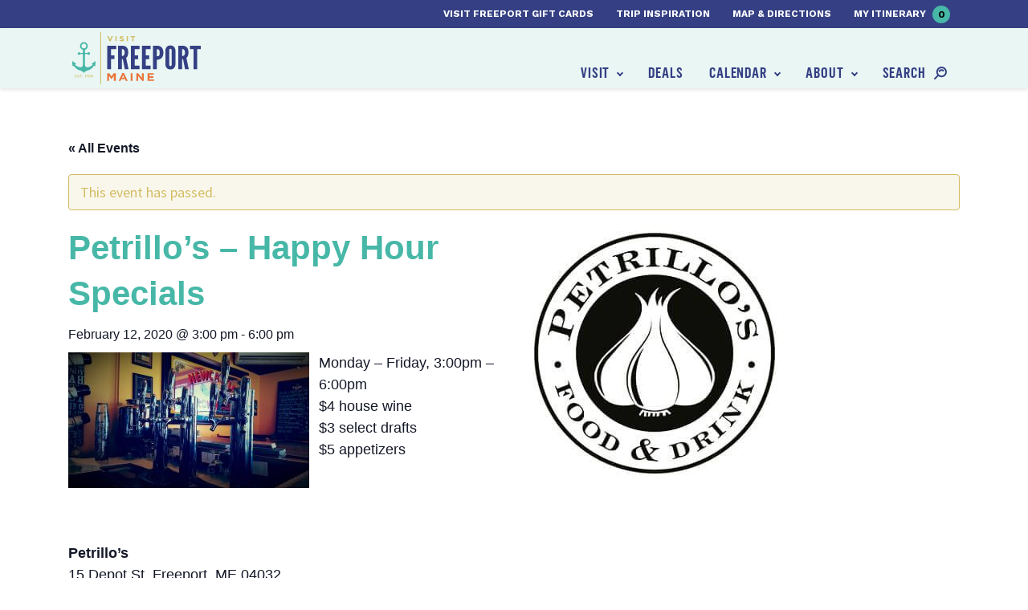

--- FILE ---
content_type: text/html; charset=UTF-8
request_url: https://www.visitfreeport.com/events/petrillos-happy-hour-specials-84/
body_size: 21894
content:

<!doctype html>
<html lang="en-US">
  <head>
  <meta charset="utf-8">
  <meta http-equiv="x-ua-compatible" content="ie=edge">
<script type="text/javascript">
/* <![CDATA[ */
var gform;gform||(document.addEventListener("gform_main_scripts_loaded",function(){gform.scriptsLoaded=!0}),document.addEventListener("gform/theme/scripts_loaded",function(){gform.themeScriptsLoaded=!0}),window.addEventListener("DOMContentLoaded",function(){gform.domLoaded=!0}),gform={domLoaded:!1,scriptsLoaded:!1,themeScriptsLoaded:!1,isFormEditor:()=>"function"==typeof InitializeEditor,callIfLoaded:function(o){return!(!gform.domLoaded||!gform.scriptsLoaded||!gform.themeScriptsLoaded&&!gform.isFormEditor()||(gform.isFormEditor()&&console.warn("The use of gform.initializeOnLoaded() is deprecated in the form editor context and will be removed in Gravity Forms 3.1."),o(),0))},initializeOnLoaded:function(o){gform.callIfLoaded(o)||(document.addEventListener("gform_main_scripts_loaded",()=>{gform.scriptsLoaded=!0,gform.callIfLoaded(o)}),document.addEventListener("gform/theme/scripts_loaded",()=>{gform.themeScriptsLoaded=!0,gform.callIfLoaded(o)}),window.addEventListener("DOMContentLoaded",()=>{gform.domLoaded=!0,gform.callIfLoaded(o)}))},hooks:{action:{},filter:{}},addAction:function(o,r,e,t){gform.addHook("action",o,r,e,t)},addFilter:function(o,r,e,t){gform.addHook("filter",o,r,e,t)},doAction:function(o){gform.doHook("action",o,arguments)},applyFilters:function(o){return gform.doHook("filter",o,arguments)},removeAction:function(o,r){gform.removeHook("action",o,r)},removeFilter:function(o,r,e){gform.removeHook("filter",o,r,e)},addHook:function(o,r,e,t,n){null==gform.hooks[o][r]&&(gform.hooks[o][r]=[]);var d=gform.hooks[o][r];null==n&&(n=r+"_"+d.length),gform.hooks[o][r].push({tag:n,callable:e,priority:t=null==t?10:t})},doHook:function(r,o,e){var t;if(e=Array.prototype.slice.call(e,1),null!=gform.hooks[r][o]&&((o=gform.hooks[r][o]).sort(function(o,r){return o.priority-r.priority}),o.forEach(function(o){"function"!=typeof(t=o.callable)&&(t=window[t]),"action"==r?t.apply(null,e):e[0]=t.apply(null,e)})),"filter"==r)return e[0]},removeHook:function(o,r,t,n){var e;null!=gform.hooks[o][r]&&(e=(e=gform.hooks[o][r]).filter(function(o,r,e){return!!(null!=n&&n!=o.tag||null!=t&&t!=o.priority)}),gform.hooks[o][r]=e)}});
/* ]]> */
</script>

      <meta name="viewport" content="width=device-width, initial-scale=1, shrink-to-fit=no">
    <link rel='stylesheet' id='tribe-events-views-v2-bootstrap-datepicker-styles-css' href='https://www.visitfreeport.com/wp-content/plugins/the-events-calendar/vendor/bootstrap-datepicker/css/bootstrap-datepicker.standalone.min.css?ver=6.11.2.1' type='text/css' media='all' />
<link rel='stylesheet' id='tec-variables-skeleton-css' href='https://www.visitfreeport.com/wp-content/plugins/the-events-calendar/common/src/resources/css/variables-skeleton.min.css?ver=6.5.5.1' type='text/css' media='all' />
<link rel='stylesheet' id='tribe-common-skeleton-style-css' href='https://www.visitfreeport.com/wp-content/plugins/the-events-calendar/common/src/resources/css/common-skeleton.min.css?ver=6.5.5.1' type='text/css' media='all' />
<link rel='stylesheet' id='tribe-tooltipster-css-css' href='https://www.visitfreeport.com/wp-content/plugins/the-events-calendar/common/vendor/tooltipster/tooltipster.bundle.min.css?ver=6.5.5.1' type='text/css' media='all' />
<link rel='stylesheet' id='tribe-events-views-v2-skeleton-css' href='https://www.visitfreeport.com/wp-content/plugins/the-events-calendar/src/resources/css/views-skeleton.min.css?ver=6.11.2.1' type='text/css' media='all' />
<link rel='stylesheet' id='tec-variables-full-css' href='https://www.visitfreeport.com/wp-content/plugins/the-events-calendar/common/src/resources/css/variables-full.min.css?ver=6.5.5.1' type='text/css' media='all' />
<link rel='stylesheet' id='tribe-common-full-style-css' href='https://www.visitfreeport.com/wp-content/plugins/the-events-calendar/common/src/resources/css/common-full.min.css?ver=6.5.5.1' type='text/css' media='all' />
<link rel='stylesheet' id='tribe-events-views-v2-full-css' href='https://www.visitfreeport.com/wp-content/plugins/the-events-calendar/src/resources/css/views-full.min.css?ver=6.11.2.1' type='text/css' media='all' />
<link rel='stylesheet' id='tribe-events-views-v2-print-css' href='https://www.visitfreeport.com/wp-content/plugins/the-events-calendar/src/resources/css/views-print.min.css?ver=6.11.2.1' type='text/css' media='print' />
<link rel='stylesheet' id='tribe-events-pro-views-v2-print-css' href='https://www.visitfreeport.com/wp-content/plugins/events-calendar-pro/src/resources/css/views-print.min.css?ver=7.4.5' type='text/css' media='print' />
<meta name='robots' content='index, follow, max-image-preview:large, max-snippet:-1, max-video-preview:-1' />
<meta name="dlm-version" content="5.0.32">
	<!-- This site is optimized with the Yoast SEO plugin v20.1 - https://yoast.com/wordpress/plugins/seo/ -->
	<title>Petrillo&#039;s - Happy Hour Specials - Visit Freeport</title>
	<link rel="canonical" href="https://www.visitfreeport.com/events/petrillos-happy-hour-specials-84/" />
	<meta property="og:locale" content="en_US" />
	<meta property="og:type" content="article" />
	<meta property="og:title" content="Petrillo&#039;s - Happy Hour Specials - Visit Freeport" />
	<meta property="og:description" content="Monday – Friday, 3:00pm – 6:00pm $4 house wine $3 select drafts $5 appetizers &nbsp; &nbsp; Petrillo&#8217;s 15 Depot St, Freeport, ME 04032 (207) 865-6055&hellip;" />
	<meta property="og:url" content="https://www.visitfreeport.com/events/petrillos-happy-hour-specials-84/" />
	<meta property="og:site_name" content="Visit Freeport" />
	<meta property="article:modified_time" content="2019-12-11T18:15:30+00:00" />
	<meta property="og:image" content="https://www.visitfreeport.com/wp-content/uploads/2019/03/petrilloslogo.jpg" />
	<meta property="og:image:width" content="320" />
	<meta property="og:image:height" content="320" />
	<meta property="og:image:type" content="image/jpeg" />
	<meta name="twitter:card" content="summary_large_image" />
	<script type="application/ld+json" class="yoast-schema-graph">{"@context":"https://schema.org","@graph":[{"@type":"WebPage","@id":"https://www.visitfreeport.com/events/petrillos-happy-hour-specials-84/","url":"https://www.visitfreeport.com/events/petrillos-happy-hour-specials-84/","name":"Petrillo's - Happy Hour Specials - Visit Freeport","isPartOf":{"@id":"https://www.visitfreeport.com/#website"},"primaryImageOfPage":{"@id":"https://www.visitfreeport.com/events/petrillos-happy-hour-specials-84/#primaryimage"},"image":{"@id":"https://www.visitfreeport.com/events/petrillos-happy-hour-specials-84/#primaryimage"},"thumbnailUrl":"https://www.visitfreeport.com/wp-content/uploads/2019/03/petrilloslogo.jpg","datePublished":"2019-12-09T18:43:54+00:00","dateModified":"2019-12-11T18:15:30+00:00","breadcrumb":{"@id":"https://www.visitfreeport.com/events/petrillos-happy-hour-specials-84/#breadcrumb"},"inLanguage":"en-US","potentialAction":[{"@type":"ReadAction","target":["https://www.visitfreeport.com/events/petrillos-happy-hour-specials-84/"]}]},{"@type":"ImageObject","inLanguage":"en-US","@id":"https://www.visitfreeport.com/events/petrillos-happy-hour-specials-84/#primaryimage","url":"https://www.visitfreeport.com/wp-content/uploads/2019/03/petrilloslogo.jpg","contentUrl":"https://www.visitfreeport.com/wp-content/uploads/2019/03/petrilloslogo.jpg","width":320,"height":320},{"@type":"BreadcrumbList","@id":"https://www.visitfreeport.com/events/petrillos-happy-hour-specials-84/#breadcrumb","itemListElement":[{"@type":"ListItem","position":1,"name":"Home","item":"https://www.visitfreeport.com/"},{"@type":"ListItem","position":2,"name":"Events","item":"https://www.visitfreeport.com/events/"},{"@type":"ListItem","position":3,"name":"Petrillo&#8217;s &#8211; Happy Hour Specials"}]},{"@type":"WebSite","@id":"https://www.visitfreeport.com/#website","url":"https://www.visitfreeport.com/","name":"Visit Freeport","description":"","potentialAction":[{"@type":"SearchAction","target":{"@type":"EntryPoint","urlTemplate":"https://www.visitfreeport.com/?s={search_term_string}"},"query-input":"required name=search_term_string"}],"inLanguage":"en-US"},{"@type":"Event","name":"Petrillo&#8217;s &#8211; Happy Hour Specials","description":"Monday – Friday, 3:00pm – 6:00pm $4 house wine $3 select drafts $5 appetizers &nbsp; &nbsp; Petrillo&#8217;s 15 Depot St, Freeport, ME 04032 (207) 865-6055&hellip;","image":{"@id":"https://www.visitfreeport.com/events/petrillos-happy-hour-specials-84/#primaryimage"},"url":"https://www.visitfreeport.com/events/petrillos-happy-hour-specials-84/","eventAttendanceMode":"https://schema.org/OfflineEventAttendanceMode","eventStatus":"https://schema.org/EventScheduled","startDate":"2020-02-12T15:00:00-05:00","endDate":"2020-02-12T18:00:00-05:00","@id":"https://www.visitfreeport.com/events/petrillos-happy-hour-specials-84/#event","mainEntityOfPage":{"@id":"https://www.visitfreeport.com/events/petrillos-happy-hour-specials-84/"}}]}</script>
	<!-- / Yoast SEO plugin. -->


<link rel='dns-prefetch' href='//connect.facebook.net' />
<link rel='dns-prefetch' href='//fonts.googleapis.com' />
<script type="text/javascript">
/* <![CDATA[ */
window._wpemojiSettings = {"baseUrl":"https:\/\/s.w.org\/images\/core\/emoji\/15.0.3\/72x72\/","ext":".png","svgUrl":"https:\/\/s.w.org\/images\/core\/emoji\/15.0.3\/svg\/","svgExt":".svg","source":{"concatemoji":"https:\/\/www.visitfreeport.com\/wp-includes\/js\/wp-emoji-release.min.js?ver=581f9ad9285f45c59c4115c75e83f6fc"}};
/*! This file is auto-generated */
!function(i,n){var o,s,e;function c(e){try{var t={supportTests:e,timestamp:(new Date).valueOf()};sessionStorage.setItem(o,JSON.stringify(t))}catch(e){}}function p(e,t,n){e.clearRect(0,0,e.canvas.width,e.canvas.height),e.fillText(t,0,0);var t=new Uint32Array(e.getImageData(0,0,e.canvas.width,e.canvas.height).data),r=(e.clearRect(0,0,e.canvas.width,e.canvas.height),e.fillText(n,0,0),new Uint32Array(e.getImageData(0,0,e.canvas.width,e.canvas.height).data));return t.every(function(e,t){return e===r[t]})}function u(e,t,n){switch(t){case"flag":return n(e,"\ud83c\udff3\ufe0f\u200d\u26a7\ufe0f","\ud83c\udff3\ufe0f\u200b\u26a7\ufe0f")?!1:!n(e,"\ud83c\uddfa\ud83c\uddf3","\ud83c\uddfa\u200b\ud83c\uddf3")&&!n(e,"\ud83c\udff4\udb40\udc67\udb40\udc62\udb40\udc65\udb40\udc6e\udb40\udc67\udb40\udc7f","\ud83c\udff4\u200b\udb40\udc67\u200b\udb40\udc62\u200b\udb40\udc65\u200b\udb40\udc6e\u200b\udb40\udc67\u200b\udb40\udc7f");case"emoji":return!n(e,"\ud83d\udc26\u200d\u2b1b","\ud83d\udc26\u200b\u2b1b")}return!1}function f(e,t,n){var r="undefined"!=typeof WorkerGlobalScope&&self instanceof WorkerGlobalScope?new OffscreenCanvas(300,150):i.createElement("canvas"),a=r.getContext("2d",{willReadFrequently:!0}),o=(a.textBaseline="top",a.font="600 32px Arial",{});return e.forEach(function(e){o[e]=t(a,e,n)}),o}function t(e){var t=i.createElement("script");t.src=e,t.defer=!0,i.head.appendChild(t)}"undefined"!=typeof Promise&&(o="wpEmojiSettingsSupports",s=["flag","emoji"],n.supports={everything:!0,everythingExceptFlag:!0},e=new Promise(function(e){i.addEventListener("DOMContentLoaded",e,{once:!0})}),new Promise(function(t){var n=function(){try{var e=JSON.parse(sessionStorage.getItem(o));if("object"==typeof e&&"number"==typeof e.timestamp&&(new Date).valueOf()<e.timestamp+604800&&"object"==typeof e.supportTests)return e.supportTests}catch(e){}return null}();if(!n){if("undefined"!=typeof Worker&&"undefined"!=typeof OffscreenCanvas&&"undefined"!=typeof URL&&URL.createObjectURL&&"undefined"!=typeof Blob)try{var e="postMessage("+f.toString()+"("+[JSON.stringify(s),u.toString(),p.toString()].join(",")+"));",r=new Blob([e],{type:"text/javascript"}),a=new Worker(URL.createObjectURL(r),{name:"wpTestEmojiSupports"});return void(a.onmessage=function(e){c(n=e.data),a.terminate(),t(n)})}catch(e){}c(n=f(s,u,p))}t(n)}).then(function(e){for(var t in e)n.supports[t]=e[t],n.supports.everything=n.supports.everything&&n.supports[t],"flag"!==t&&(n.supports.everythingExceptFlag=n.supports.everythingExceptFlag&&n.supports[t]);n.supports.everythingExceptFlag=n.supports.everythingExceptFlag&&!n.supports.flag,n.DOMReady=!1,n.readyCallback=function(){n.DOMReady=!0}}).then(function(){return e}).then(function(){var e;n.supports.everything||(n.readyCallback(),(e=n.source||{}).concatemoji?t(e.concatemoji):e.wpemoji&&e.twemoji&&(t(e.twemoji),t(e.wpemoji)))}))}((window,document),window._wpemojiSettings);
/* ]]> */
</script>
<link rel='stylesheet' id='adsanity-default-css-css' href='https://www.visitfreeport.com/wp-content/plugins/adsanity/dist/css/widget-default.css?ver=1.7.2' type='text/css' media='screen' />
<link rel='stylesheet' id='tribe-events-full-pro-calendar-style-css' href='https://www.visitfreeport.com/wp-content/plugins/events-calendar-pro/src/resources/css/tribe-events-pro-full.min.css?ver=7.4.5' type='text/css' media='all' />
<link rel='stylesheet' id='tribe-events-virtual-skeleton-css' href='https://www.visitfreeport.com/wp-content/plugins/events-calendar-pro/src/resources/css/events-virtual-skeleton.min.css?ver=1.15.8' type='text/css' media='all' />
<link rel='stylesheet' id='tribe-events-virtual-full-css' href='https://www.visitfreeport.com/wp-content/plugins/events-calendar-pro/src/resources/css/events-virtual-full.min.css?ver=1.15.8' type='text/css' media='all' />
<link rel='stylesheet' id='tribe-events-virtual-single-skeleton-css' href='https://www.visitfreeport.com/wp-content/plugins/events-calendar-pro/src/resources/css/events-virtual-single-skeleton.min.css?ver=1.15.8' type='text/css' media='all' />
<link rel='stylesheet' id='tribe-events-virtual-single-full-css' href='https://www.visitfreeport.com/wp-content/plugins/events-calendar-pro/src/resources/css/events-virtual-single-full.min.css?ver=1.15.8' type='text/css' media='all' />
<link rel='stylesheet' id='tec-events-pro-single-css' href='https://www.visitfreeport.com/wp-content/plugins/events-calendar-pro/src/resources/css/events-single.min.css?ver=7.4.5' type='text/css' media='all' />
<link rel='stylesheet' id='tribe-events-calendar-pro-style-css' href='https://www.visitfreeport.com/wp-content/plugins/events-calendar-pro/src/resources/css/tribe-events-pro-full.min.css?ver=7.4.5' type='text/css' media='all' />
<link rel='stylesheet' id='tribe-events-pro-mini-calendar-block-styles-css' href='https://www.visitfreeport.com/wp-content/plugins/events-calendar-pro/src/resources/css/tribe-events-pro-mini-calendar-block.min.css?ver=7.4.5' type='text/css' media='all' />
<link rel='stylesheet' id='tribe-events-v2-single-skeleton-css' href='https://www.visitfreeport.com/wp-content/plugins/the-events-calendar/src/resources/css/tribe-events-single-skeleton.min.css?ver=6.11.2.1' type='text/css' media='all' />
<link rel='stylesheet' id='tribe-events-v2-single-skeleton-full-css' href='https://www.visitfreeport.com/wp-content/plugins/the-events-calendar/src/resources/css/tribe-events-single-full.min.css?ver=6.11.2.1' type='text/css' media='all' />
<link rel='stylesheet' id='tribe-events-virtual-single-v2-skeleton-css' href='https://www.visitfreeport.com/wp-content/plugins/events-calendar-pro/src/resources/css/events-virtual-single-v2-skeleton.min.css?ver=1.15.8' type='text/css' media='all' />
<link rel='stylesheet' id='tribe-events-virtual-single-v2-full-css' href='https://www.visitfreeport.com/wp-content/plugins/events-calendar-pro/src/resources/css/events-virtual-single-v2-full.min.css?ver=1.15.8' type='text/css' media='all' />
<style id='wp-emoji-styles-inline-css' type='text/css'>

	img.wp-smiley, img.emoji {
		display: inline !important;
		border: none !important;
		box-shadow: none !important;
		height: 1em !important;
		width: 1em !important;
		margin: 0 0.07em !important;
		vertical-align: -0.1em !important;
		background: none !important;
		padding: 0 !important;
	}
</style>
<link rel='stylesheet' id='wp-block-library-css' href='https://www.visitfreeport.com/wp-includes/css/dist/block-library/style.min.css?ver=581f9ad9285f45c59c4115c75e83f6fc' type='text/css' media='all' />
<style id='safe-svg-svg-icon-style-inline-css' type='text/css'>
.safe-svg-cover{text-align:center}.safe-svg-cover .safe-svg-inside{display:inline-block;max-width:100%}.safe-svg-cover svg{height:100%;max-height:100%;max-width:100%;width:100%}

</style>
<style id='classic-theme-styles-inline-css' type='text/css'>
/*! This file is auto-generated */
.wp-block-button__link{color:#fff;background-color:#32373c;border-radius:9999px;box-shadow:none;text-decoration:none;padding:calc(.667em + 2px) calc(1.333em + 2px);font-size:1.125em}.wp-block-file__button{background:#32373c;color:#fff;text-decoration:none}
</style>
<style id='global-styles-inline-css' type='text/css'>
body{--wp--preset--color--black: #000000;--wp--preset--color--cyan-bluish-gray: #abb8c3;--wp--preset--color--white: #ffffff;--wp--preset--color--pale-pink: #f78da7;--wp--preset--color--vivid-red: #cf2e2e;--wp--preset--color--luminous-vivid-orange: #ff6900;--wp--preset--color--luminous-vivid-amber: #fcb900;--wp--preset--color--light-green-cyan: #7bdcb5;--wp--preset--color--vivid-green-cyan: #00d084;--wp--preset--color--pale-cyan-blue: #8ed1fc;--wp--preset--color--vivid-cyan-blue: #0693e3;--wp--preset--color--vivid-purple: #9b51e0;--wp--preset--gradient--vivid-cyan-blue-to-vivid-purple: linear-gradient(135deg,rgba(6,147,227,1) 0%,rgb(155,81,224) 100%);--wp--preset--gradient--light-green-cyan-to-vivid-green-cyan: linear-gradient(135deg,rgb(122,220,180) 0%,rgb(0,208,130) 100%);--wp--preset--gradient--luminous-vivid-amber-to-luminous-vivid-orange: linear-gradient(135deg,rgba(252,185,0,1) 0%,rgba(255,105,0,1) 100%);--wp--preset--gradient--luminous-vivid-orange-to-vivid-red: linear-gradient(135deg,rgba(255,105,0,1) 0%,rgb(207,46,46) 100%);--wp--preset--gradient--very-light-gray-to-cyan-bluish-gray: linear-gradient(135deg,rgb(238,238,238) 0%,rgb(169,184,195) 100%);--wp--preset--gradient--cool-to-warm-spectrum: linear-gradient(135deg,rgb(74,234,220) 0%,rgb(151,120,209) 20%,rgb(207,42,186) 40%,rgb(238,44,130) 60%,rgb(251,105,98) 80%,rgb(254,248,76) 100%);--wp--preset--gradient--blush-light-purple: linear-gradient(135deg,rgb(255,206,236) 0%,rgb(152,150,240) 100%);--wp--preset--gradient--blush-bordeaux: linear-gradient(135deg,rgb(254,205,165) 0%,rgb(254,45,45) 50%,rgb(107,0,62) 100%);--wp--preset--gradient--luminous-dusk: linear-gradient(135deg,rgb(255,203,112) 0%,rgb(199,81,192) 50%,rgb(65,88,208) 100%);--wp--preset--gradient--pale-ocean: linear-gradient(135deg,rgb(255,245,203) 0%,rgb(182,227,212) 50%,rgb(51,167,181) 100%);--wp--preset--gradient--electric-grass: linear-gradient(135deg,rgb(202,248,128) 0%,rgb(113,206,126) 100%);--wp--preset--gradient--midnight: linear-gradient(135deg,rgb(2,3,129) 0%,rgb(40,116,252) 100%);--wp--preset--font-size--small: 13px;--wp--preset--font-size--medium: 20px;--wp--preset--font-size--large: 36px;--wp--preset--font-size--x-large: 42px;--wp--preset--spacing--20: 0.44rem;--wp--preset--spacing--30: 0.67rem;--wp--preset--spacing--40: 1rem;--wp--preset--spacing--50: 1.5rem;--wp--preset--spacing--60: 2.25rem;--wp--preset--spacing--70: 3.38rem;--wp--preset--spacing--80: 5.06rem;--wp--preset--shadow--natural: 6px 6px 9px rgba(0, 0, 0, 0.2);--wp--preset--shadow--deep: 12px 12px 50px rgba(0, 0, 0, 0.4);--wp--preset--shadow--sharp: 6px 6px 0px rgba(0, 0, 0, 0.2);--wp--preset--shadow--outlined: 6px 6px 0px -3px rgba(255, 255, 255, 1), 6px 6px rgba(0, 0, 0, 1);--wp--preset--shadow--crisp: 6px 6px 0px rgba(0, 0, 0, 1);}:where(.is-layout-flex){gap: 0.5em;}:where(.is-layout-grid){gap: 0.5em;}body .is-layout-flex{display: flex;}body .is-layout-flex{flex-wrap: wrap;align-items: center;}body .is-layout-flex > *{margin: 0;}body .is-layout-grid{display: grid;}body .is-layout-grid > *{margin: 0;}:where(.wp-block-columns.is-layout-flex){gap: 2em;}:where(.wp-block-columns.is-layout-grid){gap: 2em;}:where(.wp-block-post-template.is-layout-flex){gap: 1.25em;}:where(.wp-block-post-template.is-layout-grid){gap: 1.25em;}.has-black-color{color: var(--wp--preset--color--black) !important;}.has-cyan-bluish-gray-color{color: var(--wp--preset--color--cyan-bluish-gray) !important;}.has-white-color{color: var(--wp--preset--color--white) !important;}.has-pale-pink-color{color: var(--wp--preset--color--pale-pink) !important;}.has-vivid-red-color{color: var(--wp--preset--color--vivid-red) !important;}.has-luminous-vivid-orange-color{color: var(--wp--preset--color--luminous-vivid-orange) !important;}.has-luminous-vivid-amber-color{color: var(--wp--preset--color--luminous-vivid-amber) !important;}.has-light-green-cyan-color{color: var(--wp--preset--color--light-green-cyan) !important;}.has-vivid-green-cyan-color{color: var(--wp--preset--color--vivid-green-cyan) !important;}.has-pale-cyan-blue-color{color: var(--wp--preset--color--pale-cyan-blue) !important;}.has-vivid-cyan-blue-color{color: var(--wp--preset--color--vivid-cyan-blue) !important;}.has-vivid-purple-color{color: var(--wp--preset--color--vivid-purple) !important;}.has-black-background-color{background-color: var(--wp--preset--color--black) !important;}.has-cyan-bluish-gray-background-color{background-color: var(--wp--preset--color--cyan-bluish-gray) !important;}.has-white-background-color{background-color: var(--wp--preset--color--white) !important;}.has-pale-pink-background-color{background-color: var(--wp--preset--color--pale-pink) !important;}.has-vivid-red-background-color{background-color: var(--wp--preset--color--vivid-red) !important;}.has-luminous-vivid-orange-background-color{background-color: var(--wp--preset--color--luminous-vivid-orange) !important;}.has-luminous-vivid-amber-background-color{background-color: var(--wp--preset--color--luminous-vivid-amber) !important;}.has-light-green-cyan-background-color{background-color: var(--wp--preset--color--light-green-cyan) !important;}.has-vivid-green-cyan-background-color{background-color: var(--wp--preset--color--vivid-green-cyan) !important;}.has-pale-cyan-blue-background-color{background-color: var(--wp--preset--color--pale-cyan-blue) !important;}.has-vivid-cyan-blue-background-color{background-color: var(--wp--preset--color--vivid-cyan-blue) !important;}.has-vivid-purple-background-color{background-color: var(--wp--preset--color--vivid-purple) !important;}.has-black-border-color{border-color: var(--wp--preset--color--black) !important;}.has-cyan-bluish-gray-border-color{border-color: var(--wp--preset--color--cyan-bluish-gray) !important;}.has-white-border-color{border-color: var(--wp--preset--color--white) !important;}.has-pale-pink-border-color{border-color: var(--wp--preset--color--pale-pink) !important;}.has-vivid-red-border-color{border-color: var(--wp--preset--color--vivid-red) !important;}.has-luminous-vivid-orange-border-color{border-color: var(--wp--preset--color--luminous-vivid-orange) !important;}.has-luminous-vivid-amber-border-color{border-color: var(--wp--preset--color--luminous-vivid-amber) !important;}.has-light-green-cyan-border-color{border-color: var(--wp--preset--color--light-green-cyan) !important;}.has-vivid-green-cyan-border-color{border-color: var(--wp--preset--color--vivid-green-cyan) !important;}.has-pale-cyan-blue-border-color{border-color: var(--wp--preset--color--pale-cyan-blue) !important;}.has-vivid-cyan-blue-border-color{border-color: var(--wp--preset--color--vivid-cyan-blue) !important;}.has-vivid-purple-border-color{border-color: var(--wp--preset--color--vivid-purple) !important;}.has-vivid-cyan-blue-to-vivid-purple-gradient-background{background: var(--wp--preset--gradient--vivid-cyan-blue-to-vivid-purple) !important;}.has-light-green-cyan-to-vivid-green-cyan-gradient-background{background: var(--wp--preset--gradient--light-green-cyan-to-vivid-green-cyan) !important;}.has-luminous-vivid-amber-to-luminous-vivid-orange-gradient-background{background: var(--wp--preset--gradient--luminous-vivid-amber-to-luminous-vivid-orange) !important;}.has-luminous-vivid-orange-to-vivid-red-gradient-background{background: var(--wp--preset--gradient--luminous-vivid-orange-to-vivid-red) !important;}.has-very-light-gray-to-cyan-bluish-gray-gradient-background{background: var(--wp--preset--gradient--very-light-gray-to-cyan-bluish-gray) !important;}.has-cool-to-warm-spectrum-gradient-background{background: var(--wp--preset--gradient--cool-to-warm-spectrum) !important;}.has-blush-light-purple-gradient-background{background: var(--wp--preset--gradient--blush-light-purple) !important;}.has-blush-bordeaux-gradient-background{background: var(--wp--preset--gradient--blush-bordeaux) !important;}.has-luminous-dusk-gradient-background{background: var(--wp--preset--gradient--luminous-dusk) !important;}.has-pale-ocean-gradient-background{background: var(--wp--preset--gradient--pale-ocean) !important;}.has-electric-grass-gradient-background{background: var(--wp--preset--gradient--electric-grass) !important;}.has-midnight-gradient-background{background: var(--wp--preset--gradient--midnight) !important;}.has-small-font-size{font-size: var(--wp--preset--font-size--small) !important;}.has-medium-font-size{font-size: var(--wp--preset--font-size--medium) !important;}.has-large-font-size{font-size: var(--wp--preset--font-size--large) !important;}.has-x-large-font-size{font-size: var(--wp--preset--font-size--x-large) !important;}
.wp-block-navigation a:where(:not(.wp-element-button)){color: inherit;}
:where(.wp-block-post-template.is-layout-flex){gap: 1.25em;}:where(.wp-block-post-template.is-layout-grid){gap: 1.25em;}
:where(.wp-block-columns.is-layout-flex){gap: 2em;}:where(.wp-block-columns.is-layout-grid){gap: 2em;}
.wp-block-pullquote{font-size: 1.5em;line-height: 1.6;}
</style>
<link rel='stylesheet' id='fonts/google-css' href='https://fonts.googleapis.com/css?family=Source+Sans+Pro:300,400,400i,600|Work+Sans:700' type='text/css' media='all' />
<link rel='stylesheet' id='sage/css-css' href='https://www.visitfreeport.com/wp-content/themes/sage/dist/styles/main_3031e967.css' type='text/css' media='all' />
<script type="text/javascript" src="https://www.visitfreeport.com/wp-includes/js/jquery/jquery.min.js?ver=3.7.1" id="jquery-core-js"></script>
<script type="text/javascript" src="https://www.visitfreeport.com/wp-includes/js/jquery/jquery-migrate.min.js?ver=3.4.1" id="jquery-migrate-js"></script>
<script type="text/javascript" src="https://www.visitfreeport.com/wp-content/plugins/the-events-calendar/common/src/resources/js/tribe-common.min.js?ver=6.5.5.1" id="tribe-common-js"></script>
<script type="text/javascript" src="https://www.visitfreeport.com/wp-content/plugins/the-events-calendar/src/resources/js/views/breakpoints.min.js?ver=6.11.2.1" id="tribe-events-views-v2-breakpoints-js"></script>
<link rel="https://api.w.org/" href="https://www.visitfreeport.com/wp-json/" /><link rel="alternate" type="application/json" href="https://www.visitfreeport.com/wp-json/wp/v2/tribe_events/73142" /><link rel="EditURI" type="application/rsd+xml" title="RSD" href="https://www.visitfreeport.com/xmlrpc.php?rsd" />

<link rel='shortlink' href='https://www.visitfreeport.com/?p=73142' />
<link rel="alternate" type="application/json+oembed" href="https://www.visitfreeport.com/wp-json/oembed/1.0/embed?url=https%3A%2F%2Fwww.visitfreeport.com%2Fevents%2Fpetrillos-happy-hour-specials-84%2F" />
<link rel="alternate" type="text/xml+oembed" href="https://www.visitfreeport.com/wp-json/oembed/1.0/embed?url=https%3A%2F%2Fwww.visitfreeport.com%2Fevents%2Fpetrillos-happy-hour-specials-84%2F&#038;format=xml" />
<!-- Stream WordPress user activity plugin v4.1.1 -->
<script type="text/javascript">
(function(url){
	if(/(?:Chrome\/26\.0\.1410\.63 Safari\/537\.31|WordfenceTestMonBot)/.test(navigator.userAgent)){ return; }
	var addEvent = function(evt, handler) {
		if (window.addEventListener) {
			document.addEventListener(evt, handler, false);
		} else if (window.attachEvent) {
			document.attachEvent('on' + evt, handler);
		}
	};
	var removeEvent = function(evt, handler) {
		if (window.removeEventListener) {
			document.removeEventListener(evt, handler, false);
		} else if (window.detachEvent) {
			document.detachEvent('on' + evt, handler);
		}
	};
	var evts = 'contextmenu dblclick drag dragend dragenter dragleave dragover dragstart drop keydown keypress keyup mousedown mousemove mouseout mouseover mouseup mousewheel scroll'.split(' ');
	var logHuman = function() {
		if (window.wfLogHumanRan) { return; }
		window.wfLogHumanRan = true;
		var wfscr = document.createElement('script');
		wfscr.type = 'text/javascript';
		wfscr.async = true;
		wfscr.src = url + '&r=' + Math.random();
		(document.getElementsByTagName('head')[0]||document.getElementsByTagName('body')[0]).appendChild(wfscr);
		for (var i = 0; i < evts.length; i++) {
			removeEvent(evts[i], logHuman);
		}
	};
	for (var i = 0; i < evts.length; i++) {
		addEvent(evts[i], logHuman);
	}
})('//www.visitfreeport.com/?wordfence_lh=1&hid=C64C061DBA562031D4167037D3209922');
</script><meta name="tec-api-version" content="v1"><meta name="tec-api-origin" content="https://www.visitfreeport.com"><link rel="alternate" href="https://www.visitfreeport.com/wp-json/tribe/events/v1/events/73142" /><script> window.VFItinerary = window.VFItinerary || {};window.VFItinerary.baseUrl = "https://www.visitfreeport.com/itinerary/";window.VFItinerary.steps = ["Browse all there is experience in Freeport! When you find something you\u2019d like to save for later, simply click \u201cAdd to Itinerary.\u201d \r\n\r\n","Whenever you\u2019d like to review your itinerary so far, look up to the top right of the screen and click on \u201cMy Itinerary\u201d to see the full list.","To share your trip with friends and family, just copy and paste the sharing URL provided on your itinerary page!"];</script><!-- Google Tag Manager -->
<script>(function(w,d,s,l,i){w[l]=w[l]||[];w[l].push({'gtm.start':
new Date().getTime(),event:'gtm.js'});var f=d.getElementsByTagName(s)[0],
j=d.createElement(s),dl=l!='dataLayer'?'&l='+l:'';j.async=true;j.src=
'https://www.googletagmanager.com/gtm.js?id='+i+dl;f.parentNode.insertBefore(j,f);
})(window,document,'script','dataLayer','GTM-WNCWF48');</script>
<!-- End Google Tag Manager -->
<!-- google apps verification -->
<meta name="google-site-verification" content="eN9yEJGCNnaGoqokNuMbw0jfNBf9_dRLjIkIMG2055I" />
<meta name="google-site-verification" content="WHX-OSQejHDuXwIIXwyZ7UwQXdIGCxZ-KVQ3Ce6r2iE" />
<!-- pinterest verification -->
<meta name="p:domain_verify" content="8511d60882d90bc30e663bfe36d7533e"/><style type="text/css">.recentcomments a{display:inline !important;padding:0 !important;margin:0 !important;}</style><link rel="icon" href="https://www.visitfreeport.com/wp-content/uploads/2018/01/cropped-faviconArtboard-1-32x32.png" sizes="32x32" />
<link rel="icon" href="https://www.visitfreeport.com/wp-content/uploads/2018/01/cropped-faviconArtboard-1-192x192.png" sizes="192x192" />
<link rel="apple-touch-icon" href="https://www.visitfreeport.com/wp-content/uploads/2018/01/cropped-faviconArtboard-1-180x180.png" />
<meta name="msapplication-TileImage" content="https://www.visitfreeport.com/wp-content/uploads/2018/01/cropped-faviconArtboard-1-270x270.png" />
		<style type="text/css" id="wp-custom-css">
			#em-wrapper {
	max-width: 1100px; margin: auto;
}

.tribe-events-calendar .tribe-events-tooltip {
	display: none!important;
}

.template-fff .wp-video {
	margin-left: auto;
	margin-right: auto;
}

fieldset {
	margin: 0;
	padding: 0;
	border: 0;
}

.gfield_required {
	position: static;
	display: inline-block;
	margin-left: .25rem;
}

.gfield_time_hour,
.below.hour_minute_colon,
.gfield_time_minute,
.gfield_time_ampm {
	display: inline-block;
	vertical-align: top;
}

.ginput_container.ginput_container_square_card { 
	padding-left: 15px;
	padding-right: 15px;
}

fieldset > .ginput_complex 
{
	padding-left: 0;
	padding-right: 0;
	margin-left: 0;
	margin-right: 0;
}

fieldset > .ginput_container_address.ginput_complex,
fieldset > .ginput_container_name.ginput_complex {
margin-left: -15px;
	margin-right: -15px;
}

.template-walking-map a[href*='bookdirect.net'] {
	display: none;
}		</style>
		</head>
  <body class="tribe_eventsdefault single single-tribe_events postid-73142 tribe-events- tribe-no-js tribe-filter-live petrillos-happy-hour-specials-84 sidebar-primary no-hero interior events-single tribe-events-style-full tribe-events-style-theme">
    <!-- Google Tag Manager (noscript) -->
<noscript><iframe src="https://www.googletagmanager.com/ns.html?id=GTM-WNCWF48"
height="0" width="0" style="display:none;visibility:hidden"></iframe></noscript>
<!-- End Google Tag Manager (noscript) --><div class="banner-wrap d-print-none">

  <div id="top-bar-notification">
    <notification-bar></notification-bar>
  </div>

  <header class="banner">
    <div class="container-fluid">
      <div class="row">
        <div class="col-12 col-md-4 col-lg-3 banner-brand">
          <a class="brand" href="https://www.visitfreeport.com/">
            <svg class="logo" xmlns="http://www.w3.org/2000/svg" width="338.7" height="137.5" viewBox="0 0 338.7 137.5"><path class="logo-primary-color" d="M115.7 45.1h-13.6v16.3h9.2v9.4h-9.2v27h-9.9V35.7h23.5zm22.7 52.7l-5.1-26.2h-2.7v26.2h-9.9V35.7h9.9c11.8 0 16.9 6.2 16.9 17.9 0 6.2-1.7 11.7-5.5 14.1l6.3 30.1h-9.9zm-7.8-34.6c1.4 0 3.2-.2 4.7-1.4s2.7-3.5 2.7-7.9-1.2-6.8-2.7-7.9c-1.5-1.2-3.3-1.3-4.7-1.3v18.5zm24.1-27.5h22.7v9.4h-12.7v16.3h9.1v10h-9.1v17h12.7v9.4h-22.7zm29.1 0h22.7v9.4h-12.8v16.3h9.2v10h-9.2v17h12.8v9.4h-22.7zm29.1 0h9.9c4.3 0 8.6 1 11.9 3.9 3.3 2.9 5.5 7.6 5.5 14.7S238 66 234.7 68.9c-3.3 2.9-7.6 4.1-11.9 4.1v24.8h-9.9V35.7zm9.9 28c3 0 5-.5 6.1-1.9 1.1-1.4 1.4-3.6 1.4-7.1 0-3.5-.3-5.9-1.4-7.4-1.1-1.5-3-2.2-6.1-2.2v18.6zM271.9 85c-.1 2.5-.6 4.8-1.7 6.8-.8 1.7-2.1 3.3-3.9 4.6-1.8 1.4-4.3 2.1-7.6 2.1s-5.9-.8-7.7-2.1c-1.8-1.3-3-2.9-3.9-4.6-1-1.9-1.6-4.2-1.7-6.8V48.5c.1-2.4.6-4.7 1.7-6.7.8-1.7 2-3.4 3.9-4.6 1.8-1.3 4.4-2.1 7.7-2.1s5.8.8 7.6 2.1c1.8 1.3 3.1 3 3.9 4.6 1 1.9 1.6 4.2 1.7 6.7V85zM262 48.5c0-1.7-.4-2.9-1.3-3.9-.5-.4-1.2-.7-2-.7-1.7 0-2.6 1.2-2.9 2.3-.3.7-.4 1.4-.4 2.3V85c0 1.8.5 3 1.4 3.9.5.4 1.1.7 1.9.7 1.7 0 2.6-1 2.9-2.3.3-.6.4-1.4.4-2.3V48.5zm35.2 49.3l-5.1-26.2h-2.7v26.2h-9.9V35.7h9.9c11.8 0 16.9 6.2 16.9 17.9 0 6.2-1.7 11.7-5.5 14.1l6.3 30.1h-9.9zm-7.7-34.6c1.4 0 3.2-.2 4.7-1.4s2.7-3.5 2.7-7.9-1.2-6.8-2.7-7.9c-1.5-1.2-3.3-1.3-4.7-1.3v18.5zm20.6-18.1v-9.4h28.6v9.4h-9.3v52.7h-9.9V45.1z"/><path class="fill-teal" d="M57 88.7c-2.6 4.5-6.4 8-11.1 10.4-1.1.6-2.2 1-3.4 1.4-1.3.4-2.5.9-3.8 1.3-2.5.9-6 2.4-7.3 4.9l-.8 1.6-.8-1.6c-1.3-2.5-4.8-4-7.3-4.9-1.3-.5-2.5-.9-3.8-1.3-1.1-.4-2.3-.8-3.4-1.4-4.6-2.4-8.5-5.9-11.1-10.4L2 90.8l-.5-1c-1-2-1.4-4.7-1.4-7 0-2.1.2-4.5.9-6.5l.3-.9.5.8c1.1 2 2.7 3.4 4.6 4.6.7.4 1.4.8 2.2 1.2.5.3 1.1.6 1.4 1.1l.2.3L7.4 86c3.3 3.6 13.1 9.5 18.1 5.4 1.5-1.2 2.4-2.9 2.4-4.9V59.4c0-1-.8-1.8-1.8-1.8H22c-.6 0-1.1.3-1.5.8-.6.9-1.6 1.4-2.8 1.4-1.9 0-3.4-1.5-3.4-3.4s1.5-3.4 3.4-3.4c1.1 0 2.2.5 2.8 1.4.3.5.9.8 1.5.8h4.1c1 0 1.8-.8 1.8-1.8V48c0-.8-.4-1.4-1.1-1.7-3.8-1.5-6.5-5.2-6.5-9.6 0-5.7 4.6-10.3 10.3-10.3 5.7 0 10.3 4.6 10.3 10.3 0 4.3-2.7 8.1-6.5 9.6-.7.3-1.1.9-1.1 1.7v5.4c0 1 .8 1.8 1.8 1.8h4.1c.6 0 1.1-.3 1.5-.8.6-.9 1.6-1.4 2.8-1.4 1.9 0 3.4 1.5 3.4 3.4s-1.5 3.4-3.4 3.4c-1.1 0-2.2-.6-2.8-1.4-.3-.5-.9-.8-1.5-.8h-4.1c-1 0-1.8.8-1.8 1.8v27.1c0 2 .8 3.7 2.4 4.9 5 4 14.9-1.8 18.2-5.4l-2.8-2.5.2-.3c.3-.4 1-.8 1.4-1.1.7-.4 1.5-.8 2.2-1.2 1.9-1.2 3.5-2.6 4.6-4.6l.5-.8.3.9c.7 2 .9 4.4.9 6.5 0 2.2-.4 5-1.5 7l-.5 1-2.2-2.2zM30.6 30.2c-3.5 0-6.4 2.9-6.4 6.4 0 3.5 2.9 6.4 6.4 6.4 3.5 0 6.4-2.9 6.4-6.4 0-3.5-2.8-6.4-6.4-6.4"/><path class="fill-yellow" d="M6.9 113.3H12v.9H8.1v1.5h3.5v.9H8.1v1.6h4v.9H6.9zm6.2 5l.7-.7c.7.5 1.3.8 2.2.8.8 0 1.2-.3 1.2-.7 0-.4-.3-.6-1.6-.9-1.5-.3-2.3-.7-2.3-1.7s1-1.7 2.4-1.7c1 0 1.8.3 2.5.7l-.7.8c-.6-.4-1.3-.6-1.9-.6-.7 0-1.1.3-1.1.7 0 .5.3.7 1.7.9 1.5.3 2.3.7 2.3 1.7 0 1.1-1 1.8-2.5 1.8-1.1-.2-2.1-.5-2.9-1.1m8.4-4.1h-2.2v-.9H25v.9h-2.2v4.9h-1.3zm3.6 3.8h1.3v1.1h-1.3zm8.9-3.7l-1.3.3-.2-.9 1.8-.5h.9v5.9H34zm6.4-.1h-3.6v-.9h5v.8l-3.2 5h-1.4zm2.2 3.3c0-.7.5-1.2 1.3-1.4-.6-.3-1-.7-1-1.3 0-.9 1-1.6 2.4-1.6s2.4.7 2.4 1.6c0 .7-.4 1-1 1.3.8.3 1.3.7 1.3 1.4 0 1-1.1 1.7-2.7 1.7-1.5 0-2.7-.6-2.7-1.7m4.2 0c0-.6-.6-.9-1.5-.9-.8 0-1.5.3-1.5.9 0 .5.5.9 1.5.9.9 0 1.5-.4 1.5-.9m-.2-2.6c0-.5-.5-.8-1.2-.8s-1.3.4-1.3.8c0 .5.5.9 1.3.9.6 0 1.2-.4 1.2-.9m2.6 3.6l.7-.8c.5.4 1 .6 1.6.6 1 0 1.7-.8 1.7-1.8-.4.4-.9.6-1.6.6-1.5 0-2.5-.7-2.5-1.9 0-1.1 1.1-2 2.6-2 .9 0 1.5.2 1.9.6.5.4.9 1.1.9 2.2 0 1.9-1.1 3.2-3 3.2-1.1 0-1.7-.3-2.3-.7m3.9-3.3c0-.6-.6-1.1-1.5-1.1s-1.4.5-1.4 1.1c0 .6.6 1 1.4 1 1 0 1.5-.5 1.5-1M92.2 10.6h3.6l3.8 9.5 3.9-9.5h3.5l-6 13.6h-2.9zm21.7 0h3.3V24h-3.3zm10.5 11.5l1.9-2.1c1.3 1 2.7 1.6 4.4 1.6 1.3 0 2.1-.5 2.1-1.3 0-.7-.5-1.1-3-1.7-3-.7-4.9-1.4-4.9-4.1 0-2.4 2.2-4 5.2-4 2.2 0 4 .6 5.5 1.7l-1.7 2.2c-1.3-.8-2.6-1.3-3.8-1.3-1.2 0-1.9.5-1.9 1.2 0 .9.6 1.2 3.2 1.8 3 .7 4.7 1.7 4.7 4 0 2.7-2.2 4.2-5.4 4.2-2.3 0-4.5-.7-6.3-2.2m19-11.5h3.3V24h-3.3zm14.8 2.8h-4.5v-2.8h12.2v2.8h-4.5v10.7h-3.2z"/><path class="fill-orange" d="M92.2 108.3h5.3l5.9 8.6 5.9-8.6h5.3v20.4h-4.9v-13.3l-6.3 8.7h-.2l-6.2-8.6v13.2h-4.8zm39.7-.2h4.5l9.6 20.5h-5.2l-2.1-4.6h-9.5l-2 4.6h-5l9.7-20.5zm5.2 12.1l-3-6.6-3 6.6h6zm16.8-11.9h4.9v20.4h-4.9zm14.8 0h4.6l10.5 12.6v-12.6h4.8v20.4h-4.2l-10.8-13v13h-4.9zm29.5 0h16.9v4h-12v4.1h10.6v4h-10.6v4.3h12.2v4h-17.1z"/><path class="fill-yellow" d="M73.8 0H76v137.5h-2.2z"/></svg>
            <span class="sr-only">
              Visit Freeport            </span>
          </a> <!-- .brand -->

          <button type="button" class="toggle" data-target="#nav-primary">
            <span class="toggle__icon-bar active-rotate-left"></span>
            <span class="toggle__icon-bar active-hide"></span>
            <span class="toggle__icon-bar active-rotate-right"></span>
            <span class="toggle__menu-text">Menu</span>
          </button>

          <button type="button" class="search-toggle" aria-label="Toggle search form"> </button>
        </div> <!-- .col-12 .col-md-3 -->

        <div class="col-12 col-md-8 col-lg-9 banner-nav">
          <nav id="nav-primary" class="nav-primary">
                          <ul id="menu-primary-navigation" class="nav"><li id="menu-item-62960" class="menu-item menu-item-type-custom menu-item-object-custom menu-item-has-children menu-item-62960 menu-item--mega-nav menu-item--depth-1 menu-visit"><a href="/visit/">Visit</a>
<ul class="sub-menu">
	<li id="menu-item-62938" class="menu-item menu-item-type-custom menu-item-object-custom menu-item-has-children menu-item-62938 menu-item--depth-2 menu-shop"><a href="/map/category/shop/">Shop</a>
	<ul class="sub-menu">
		<li id="menu-item-62942" class="menu-item menu-item-type-custom menu-item-object-custom menu-item-62942 menu-item--depth-3 menu-all-about-kids"><a href="/map/category/shop/all-about-kids/">All About Kids</a></li>
		<li id="menu-item-62943" class="menu-item menu-item-type-custom menu-item-object-custom menu-item-62943 menu-item--depth-3 menu-apparel"><a href="/map/category/shop/apparel-footwear/">Apparel</a></li>
		<li id="menu-item-62944" class="menu-item menu-item-type-custom menu-item-object-custom menu-item-62944 menu-item--depth-3 menu-bath-body-products"><a href="/map/category/shop/bath-body/">Bath &#038; Body Products</a></li>
		<li id="menu-item-62919" class="menu-item menu-item-type-custom menu-item-object-custom menu-item-62919 menu-item--depth-3 menu-more"><a href="/map/category/shop/">More</a></li>
	</ul>
</li>
	<li id="menu-item-62937" class="menu-item menu-item-type-custom menu-item-object-custom menu-item-has-children menu-item-62937 menu-item--depth-2 menu-play"><a href="/map/category/play/">Play</a>
	<ul class="sub-menu">
		<li id="menu-item-62946" class="menu-item menu-item-type-custom menu-item-object-custom menu-item-62946 menu-item--depth-3 menu-arts-entertainment"><a href="/map/category/play/arts-entertainment/">Arts &#038; Entertainment</a></li>
		<li id="menu-item-62947" class="menu-item menu-item-type-custom menu-item-object-custom menu-item-62947 menu-item--depth-3 menu-cruises-tours"><a href="/map/category/play/cruises-tours/">Cruises &#038; Tours</a></li>
		<li id="menu-item-62948" class="menu-item menu-item-type-custom menu-item-object-custom menu-item-62948 menu-item--depth-3 menu-outdoor-activities"><a href="/map/category/play/outdoor-activities/">Outdoor Activities</a></li>
		<li id="menu-item-62923" class="menu-item menu-item-type-custom menu-item-object-custom menu-item-62923 menu-item--depth-3 menu-more"><a href="/map/category/play/">More</a></li>
	</ul>
</li>
	<li id="menu-item-62939" class="menu-item menu-item-type-custom menu-item-object-custom menu-item-has-children menu-item-62939 menu-item--depth-2 menu-dine"><a href="/map/category/dine/">Dine</a>
	<ul class="sub-menu">
		<li id="menu-item-62949" class="menu-item menu-item-type-custom menu-item-object-custom menu-item-62949 menu-item--depth-3 menu-american"><a href="/map/category/dine/american/">American</a></li>
		<li id="menu-item-62950" class="menu-item menu-item-type-custom menu-item-object-custom menu-item-62950 menu-item--depth-3 menu-cafes"><a href="/map/category/dine/cafes/">Cafés</a></li>
		<li id="menu-item-62951" class="menu-item menu-item-type-custom menu-item-object-custom menu-item-62951 menu-item--depth-3 menu-seafood"><a href="/map/category/dine/seafood/">Seafood</a></li>
		<li id="menu-item-62952" class="menu-item menu-item-type-custom menu-item-object-custom menu-item-62952 menu-item--depth-3 menu-italian"><a href="/map/category/dine/italian/">Italian</a></li>
		<li id="menu-item-62922" class="menu-item menu-item-type-custom menu-item-object-custom menu-item-62922 menu-item--depth-3 menu-more"><a href="/map/category/dine/">More</a></li>
	</ul>
</li>
	<li id="menu-item-62940" class="menu-item menu-item-type-custom menu-item-object-custom menu-item-has-children menu-item-62940 menu-item--depth-2 menu-stay"><a href="/map/category/stay/">Stay</a>
	<ul class="sub-menu">
		<li id="menu-item-62953" class="menu-item menu-item-type-custom menu-item-object-custom menu-item-62953 menu-item--depth-3 menu-bed-breakfasts"><a href="/map/category/stay/bed-breakfasts/">Bed &#038; Breakfasts</a></li>
		<li id="menu-item-62954" class="menu-item menu-item-type-custom menu-item-object-custom menu-item-62954 menu-item--depth-3 menu-campgrounds-cottages"><a href="/map/category/stay/campgrounds-cottages/">Campgrounds &#038; Cottages</a></li>
		<li id="menu-item-62955" class="menu-item menu-item-type-custom menu-item-object-custom menu-item-62955 menu-item--depth-3 menu-hotels-inns"><a href="/map/category/stay/hotels-inns/">Hotels &#038; Inns</a></li>
		<li id="menu-item-62921" class="menu-item menu-item-type-custom menu-item-object-custom menu-item-62921 menu-item--depth-3 menu-vacation-rentals"><a href="https://www.visitfreeport.com/map/category/stay/vacation-rentals/">Vacation Rentals</a></li>
	</ul>
</li>
	<li id="menu-item-62941" class="menu-item menu-item-type-custom menu-item-object-custom menu-item-has-children menu-item-62941 menu-item--depth-2 menu-day-trips"><a href="/map/category/trips/">Day Trips</a>
	<ul class="sub-menu">
		<li id="menu-item-62957" class="menu-item menu-item-type-custom menu-item-object-custom menu-item-62957 menu-item--depth-3 menu-boat-trips"><a href="/map/category/trips/boat-trips/">Boat Trips</a></li>
		<li id="menu-item-62956" class="menu-item menu-item-type-custom menu-item-object-custom menu-item-62956 menu-item--depth-3 menu-historic"><a href="/map/category/trips/historic/">Historic</a></li>
		<li id="menu-item-62958" class="menu-item menu-item-type-custom menu-item-object-custom menu-item-62958 menu-item--depth-3 menu-museums"><a href="/map/category/trips/museums/">Museums</a></li>
		<li id="menu-item-62959" class="menu-item menu-item-type-custom menu-item-object-custom menu-item-62959 menu-item--depth-3 menu-tours"><a href="/map/category/trips/tours/">Tours</a></li>
	</ul>
</li>
</ul>
</li>
<li id="menu-item-63205" class="menu-item menu-item-type-post_type_archive menu-item-object-deal menu-item-63205 menu-item--depth-1 menu-deals"><a href="https://www.visitfreeport.com/deal/">Deals</a></li>
<li id="menu-item-63202" class="menu-item menu-item-type-custom menu-item-object-custom menu-item-has-children menu-item-63202 menu-item--depth-1 menu-calendar"><a href="/events">Calendar</a>
<ul class="sub-menu">
	<li id="menu-item-62932" class="menu-item menu-item-type-post_type menu-item-object-page menu-item-62932 menu-item--depth-2 menu-plan-an-event"><a href="https://www.visitfreeport.com/plan-event/">Plan An Event</a></li>
	<li id="menu-item-102893" class="menu-item menu-item-type-post_type menu-item-object-page menu-item-102893 menu-item--depth-2 menu-flavors-of-freeport"><a href="https://www.visitfreeport.com/flavorsoffreeport/">Flavors of Freeport</a></li>
	<li id="menu-item-139400" class="menu-item menu-item-type-post_type menu-item-object-page menu-item-139400 menu-item--depth-2 menu-open-studio-saturday"><a href="https://www.visitfreeport.com/spring-studio-saturday/">Open Studio Saturday</a></li>
	<li id="menu-item-97196" class="menu-item menu-item-type-post_type menu-item-object-page menu-item-97196 menu-item--depth-2 menu-makers-on-main"><a href="https://www.visitfreeport.com/makersonmain/">Makers on Main</a></li>
	<li id="menu-item-110624" class="menu-item menu-item-type-post_type menu-item-object-page menu-item-110624 menu-item--depth-2 menu-the-maine-oyster-festival"><a href="https://www.visitfreeport.com/themaineoysterfestival/">The Maine Oyster Festival</a></li>
	<li id="menu-item-81075" class="menu-item menu-item-type-post_type menu-item-object-page menu-item-81075 menu-item--depth-2 menu-freeport-fall-festival"><a href="https://www.visitfreeport.com/freeport-fall-festival/">Freeport Fall Festival</a></li>
	<li id="menu-item-99038" class="menu-item menu-item-type-post_type menu-item-object-page menu-item-99038 menu-item--depth-2 menu-early-bird-sale-a-bration"><a href="https://www.visitfreeport.com/earlybirdsaleabration/">Early Bird Sale-A-Bration</a></li>
	<li id="menu-item-97802" class="menu-item menu-item-type-post_type menu-item-object-page menu-item-97802 menu-item--depth-2 menu-sparkle-celebration"><a href="https://www.visitfreeport.com/sparkle-celebration/">Sparkle Celebration</a></li>
</ul>
</li>
<li id="menu-item-62913" class="menu-item menu-item-type-post_type menu-item-object-page menu-item-has-children menu-item-62913 menu-item--depth-1 menu-about"><a href="https://www.visitfreeport.com/about/">About</a>
<ul class="sub-menu">
	<li id="menu-item-153465" class="menu-item menu-item-type-custom menu-item-object-custom menu-item-153465 menu-item--depth-2 menu-visit-freeport-gift-cards"><a href="https://giverrang.com/gift-card/visit-freeport-me/">Visit Freeport Gift Cards</a></li>
	<li id="menu-item-187377" class="menu-item menu-item-type-post_type menu-item-object-page menu-item-187377 menu-item--depth-2 menu-freeport-cares"><a href="https://www.visitfreeport.com/about/freeport-cares/">Freeport Cares</a></li>
	<li id="menu-item-62931" class="menu-item menu-item-type-taxonomy menu-item-object-placecategory menu-item-62931 menu-item--depth-2 menu-local-resources"><a href="https://www.visitfreeport.com/visit/local-resources/">Local Resources</a></li>
	<li id="menu-item-62930" class="menu-item menu-item-type-post_type menu-item-object-page menu-item-62930 menu-item--depth-2 menu-local-jobs"><a href="https://www.visitfreeport.com/about/local-jobs/">Local Jobs</a></li>
</ul>
</li>
</ul>
              <button type="button" class="search-trigger-desktop">Search</button>
                      </nav>
        </div> <!-- .banner-nav -->
      </div> <!-- .row -->
    </div>
  </header>

  <div class="search-bar">
  <form role="search" method="get" class="search-form" action="https://www.visitfreeport.com/">
    <label>
      <span class="sr-only">Search for:</span>
      <input type="search" class="search-field" placeholder="What are you looking for?" value="" name="s" tabindex="-1" />
    </label>

    <button type="submit" tabindex="-1" class="search-submit btn btn-teal">Search</button>
  </form>
</div>

  <div class="banner__top-bar">
    <div id="top-bar-notification">
    <notification-bar></notification-bar>
</div>

<section class="top-bar py-1" id="top-bar">
    <div class="container-fluid text-right">
                    <ul>
                <li id="menu-item-153466" class="menu-item menu-item-type-custom menu-item-object-custom menu-item-153466 menu-visit-freeport-gift-cards"><a href="https://giverrang.com/gift-card/visit-freeport-me/">Visit Freeport Gift Cards</a></li>
<li id="menu-item-96269" class="menu-item menu-item-type-post_type menu-item-object-page menu-item-96269 menu-trip-inspiration"><a href="https://www.visitfreeport.com/freeport-inspirations/">Trip Inspiration</a></li>
<li id="menu-item-62934" class="menu-item menu-item-type-post_type menu-item-object-page menu-item-62934 menu-map-directions"><a href="https://www.visitfreeport.com/map-directions-2/">Map &amp; Directions</a></li>
<li id="menu-item-62929" class="d-none d-md-inline-block menu-item menu-item-type-post_type menu-item-object-page menu-item-62929 menu-membership"><a href="https://www.visitfreeport.com/membership/">Membership</a></li>

                                    <li class="nav-item itinerary-link-wrap">
                        <itinerary-link></itinerary-link>
                    </li>
                            </ul>
            </div>
</section>
  </div>
</div>
    <div class="wrap" role="document">
      <main class="main">
        <main id="tribe-events-pg-template" class="tribe-events-pg-template">
	<div class="tribe-events-before-html"></div><span class="tribe-events-ajax-loading"><img class="tribe-events-spinner-medium" src="https://www.visitfreeport.com/wp-content/plugins/the-events-calendar/src/resources/images/tribe-loading.gif" alt="Loading Events" /></span>	
<div id="tribe-events-content" class="tribe-events-single">
  <div class="container event-detail-container">
    <p class="tribe-events-back">
      <a href="https://www.visitfreeport.com/events/"> &laquo; All Events</a>
    </p>

    <!-- Notices -->
    <div class="tribe-events-notices"><ul><li>This event has passed.</li></ul></div>
    <div class="row tribe-events-row">
      <div class="col-12 col-lg-6">

        <h1 class="tribe-events-single-event-title">Petrillo&#8217;s &#8211; Happy Hour Specials</h1>
        <div class="tribe-events-schedule tribe-clearfix">
          <h2><span class="tribe-event-date-start">February 12, 2020 @ 3:00 pm</span> - <span class="tribe-event-time">6:00 pm</span></h2>                  </div>

                  <div id="post-73142" class="post-73142 tribe_events type-tribe_events status-publish has-post-thumbnail hentry tribe_events_cat-food-drink cat_food-drink tribe-events--is-past-event">
            <!-- Event content -->
                        <div class="tribe-events-single-event-description tribe-events-content">
              <p><img fetchpriority="high" decoding="async" class="size-medium wp-image-63971 alignleft" src="https://www.visitfreeport.com/wp-content/uploads/2018/01/petrillostaps-300x169.jpg" alt="" width="300" height="169" srcset="https://www.visitfreeport.com/wp-content/uploads/2018/01/petrillostaps-300x169.jpg 300w, https://www.visitfreeport.com/wp-content/uploads/2018/01/petrillostaps-768x432.jpg 768w, https://www.visitfreeport.com/wp-content/uploads/2018/01/petrillostaps-1024x576.jpg 1024w, https://www.visitfreeport.com/wp-content/uploads/2018/01/petrillostaps-125x70.jpg 125w, https://www.visitfreeport.com/wp-content/uploads/2018/01/petrillostaps-275x155.jpg 275w, https://www.visitfreeport.com/wp-content/uploads/2018/01/petrillostaps.jpg 1440w" sizes="(max-width: 300px) 100vw, 300px" />Monday – Friday, 3:00pm – 6:00pm<br />
$4 house wine<br />
$3 select drafts<br />
$5 appetizers</p>
<p>&nbsp;</p>
<p>&nbsp;</p>
<p><strong>Petrillo&#8217;s</strong><br />
15 Depot St, Freeport, ME 04032<br />
(207) 865-6055<br />
<a href="http://www.petrillosfreeport.com/">petrillosfreeport.com</a></p>
            </div>
            <!-- .tribe-events-single-event-description -->
            <a class="btn btn-orange btn-small" href="#" data-itinerary-add="73142" title="Petrillo&#8217;s &#8211; Happy Hour Specials">
              + Add to Itinerary
            </a>

            <div class="tribe-events tribe-common">
	<div class="tribe-events-c-subscribe-dropdown__container">
		<div class="tribe-events-c-subscribe-dropdown">
			<div class="tribe-common-c-btn-border tribe-events-c-subscribe-dropdown__button">
				<svg  class="tribe-common-c-svgicon tribe-common-c-svgicon--cal-export tribe-events-c-subscribe-dropdown__export-icon"  viewBox="0 0 23 17" xmlns="http://www.w3.org/2000/svg">
  <path fill-rule="evenodd" clip-rule="evenodd" d="M.128.896V16.13c0 .211.145.383.323.383h15.354c.179 0 .323-.172.323-.383V.896c0-.212-.144-.383-.323-.383H.451C.273.513.128.684.128.896Zm16 6.742h-.901V4.679H1.009v10.729h14.218v-3.336h.901V7.638ZM1.01 1.614h14.218v2.058H1.009V1.614Z" />
  <path d="M20.5 9.846H8.312M18.524 6.953l2.89 2.909-2.855 2.855" stroke-width="1.2" stroke-linecap="round" stroke-linejoin="round"/>
</svg>
				<button
					class="tribe-events-c-subscribe-dropdown__button-text"
					aria-expanded="false"
					aria-controls="tribe-events-subscribe-dropdown-content"
					aria-label=""
				>
					Add to calendar				</button>
				<svg  class="tribe-common-c-svgicon tribe-common-c-svgicon--caret-down tribe-events-c-subscribe-dropdown__button-icon"  viewBox="0 0 10 7" xmlns="http://www.w3.org/2000/svg" aria-hidden="true"><path fill-rule="evenodd" clip-rule="evenodd" d="M1.008.609L5 4.6 8.992.61l.958.958L5 6.517.05 1.566l.958-.958z" class="tribe-common-c-svgicon__svg-fill"/></svg>
			</div>
			<div id="tribe-events-subscribe-dropdown-content" class="tribe-events-c-subscribe-dropdown__content">
				<ul class="tribe-events-c-subscribe-dropdown__list">
											
<li class="tribe-events-c-subscribe-dropdown__list-item">
	<a
		href="https://www.google.com/calendar/event?action=TEMPLATE&#038;dates=20200212T150000/20200212T180000&#038;text=Petrillo%26%238217%3Bs%20%26%238211%3B%20Happy%20Hour%20Specials&#038;details=%3Cimg+class%3D%22size-medium+wp-image-63971+alignleft%22+src%3D%22https%3A%2F%2Fwww.visitfreeport.com%2Fwp-content%2Fuploads%2F2018%2F01%2Fpetrillostaps-300x169.jpg%22+alt%3D%22%22+width%3D%22300%22+height%3D%22169%22+%2F%3EMonday+%E2%80%93+Friday%2C+3%3A00pm+%E2%80%93+6%3A00pm%244+house+wine%243+select+drafts%245+appetizers%26nbsp%3B%26nbsp%3B%3Cstrong%3EPetrillo%27s%3C%2Fstrong%3E15+Depot+St%2C+Freeport%2C+ME+04032%28207%29+865-6055%3Ca+href%3D%22http%3A%2F%2Fwww.petrillosfreeport.com%2F%22%3Epetrillosfreeport.com%3C%2Fa%3E&#038;trp=false&#038;ctz=America/New_York&#038;sprop=website:https://www.visitfreeport.com"
		class="tribe-events-c-subscribe-dropdown__list-item-link"
		target="_blank"
		rel="noopener noreferrer nofollow noindex"
	>
		Google Calendar	</a>
</li>
											
<li class="tribe-events-c-subscribe-dropdown__list-item">
	<a
		href="webcal://www.visitfreeport.com/events/petrillos-happy-hour-specials-84/?ical=1"
		class="tribe-events-c-subscribe-dropdown__list-item-link"
		target="_blank"
		rel="noopener noreferrer nofollow noindex"
	>
		iCalendar	</a>
</li>
											
<li class="tribe-events-c-subscribe-dropdown__list-item">
	<a
		href="https://outlook.office.com/owa/?path=/calendar/action/compose&#038;rrv=addevent&#038;startdt=2020-02-12T15%3A00%3A00-05%3A00&#038;enddt=2020-02-12T18%3A00%3A00-05%3A00&#038;location&#038;subject=Petrillo%27s%20-%20Happy%20Hour%20Specials&#038;body=Monday%20%E2%80%93%20Friday%2C%203%3A00pm%20%E2%80%93%206%3A00pm%244%20house%20wine%243%20select%20drafts%245%20appetizers%26nbsp%3B%26nbsp%3BPetrillo%27s15%20Depot%20St%2C%20Freeport%2C%20ME%2004032%28207%29%20865-6055petrillosfreeport.com"
		class="tribe-events-c-subscribe-dropdown__list-item-link"
		target="_blank"
		rel="noopener noreferrer nofollow noindex"
	>
		Outlook 365	</a>
</li>
											
<li class="tribe-events-c-subscribe-dropdown__list-item">
	<a
		href="https://outlook.live.com/owa/?path=/calendar/action/compose&#038;rrv=addevent&#038;startdt=2020-02-12T15%3A00%3A00-05%3A00&#038;enddt=2020-02-12T18%3A00%3A00-05%3A00&#038;location&#038;subject=Petrillo%27s%20-%20Happy%20Hour%20Specials&#038;body=Monday%20%E2%80%93%20Friday%2C%203%3A00pm%20%E2%80%93%206%3A00pm%244%20house%20wine%243%20select%20drafts%245%20appetizers%26nbsp%3B%26nbsp%3BPetrillo%27s15%20Depot%20St%2C%20Freeport%2C%20ME%2004032%28207%29%20865-6055petrillosfreeport.com"
		class="tribe-events-c-subscribe-dropdown__list-item-link"
		target="_blank"
		rel="noopener noreferrer nofollow noindex"
	>
		Outlook Live	</a>
</li>
									</ul>
			</div>
		</div>
	</div>
</div>
          </div> <!-- #post-x -->
      </div>

      <div class="col-12 col-lg-6">
        <!-- Event featured image, but exclude link -->
        <div class="tribe-events-event-image"><img width="320" height="320" src="https://www.visitfreeport.com/wp-content/uploads/2019/03/petrilloslogo.jpg" class="attachment-full size-full wp-post-image" alt="" decoding="async" srcset="https://www.visitfreeport.com/wp-content/uploads/2019/03/petrilloslogo.jpg 320w, https://www.visitfreeport.com/wp-content/uploads/2019/03/petrilloslogo-150x150.jpg 150w, https://www.visitfreeport.com/wp-content/uploads/2019/03/petrilloslogo-300x300.jpg 300w, https://www.visitfreeport.com/wp-content/uploads/2019/03/petrilloslogo-125x125.jpg 125w, https://www.visitfreeport.com/wp-content/uploads/2019/03/petrilloslogo-275x275.jpg 275w" sizes="(max-width: 320px) 100vw, 320px" /></div>
              </div>
    </div>
  </div> <!-- event-detail-container -->

  <!-- Event meta -->
    
	<div class="tribe-events-single-section tribe-events-event-meta primary tribe-clearfix">
		<div class="container event-venue-container">
			<div class="row justify-content-center align-items-center">


			</div>
		</div>
	</div>


  
  
</div><!-- #tribe-events-content -->
	<div class="tribe-events-after-html"></div>
<!--
This calendar is powered by The Events Calendar.
http://evnt.is/18wn
-->
</main> <!-- #tribe-events-pg-template -->
      </main><!-- /.main -->
    </div><!-- /.wrap -->
    <footer class="content-info d-print-none">
    <div class="container">
        
        <div class="row">
            <div class="col-12 col-md-6 col-xl-3 content-info-logo">
                <svg class="logo" xmlns="http://www.w3.org/2000/svg" width="338.7" height="137.5" viewBox="0 0 338.7 137.5"><path class="logo-primary-color" d="M115.7 45.1h-13.6v16.3h9.2v9.4h-9.2v27h-9.9V35.7h23.5zm22.7 52.7l-5.1-26.2h-2.7v26.2h-9.9V35.7h9.9c11.8 0 16.9 6.2 16.9 17.9 0 6.2-1.7 11.7-5.5 14.1l6.3 30.1h-9.9zm-7.8-34.6c1.4 0 3.2-.2 4.7-1.4s2.7-3.5 2.7-7.9-1.2-6.8-2.7-7.9c-1.5-1.2-3.3-1.3-4.7-1.3v18.5zm24.1-27.5h22.7v9.4h-12.7v16.3h9.1v10h-9.1v17h12.7v9.4h-22.7zm29.1 0h22.7v9.4h-12.8v16.3h9.2v10h-9.2v17h12.8v9.4h-22.7zm29.1 0h9.9c4.3 0 8.6 1 11.9 3.9 3.3 2.9 5.5 7.6 5.5 14.7S238 66 234.7 68.9c-3.3 2.9-7.6 4.1-11.9 4.1v24.8h-9.9V35.7zm9.9 28c3 0 5-.5 6.1-1.9 1.1-1.4 1.4-3.6 1.4-7.1 0-3.5-.3-5.9-1.4-7.4-1.1-1.5-3-2.2-6.1-2.2v18.6zM271.9 85c-.1 2.5-.6 4.8-1.7 6.8-.8 1.7-2.1 3.3-3.9 4.6-1.8 1.4-4.3 2.1-7.6 2.1s-5.9-.8-7.7-2.1c-1.8-1.3-3-2.9-3.9-4.6-1-1.9-1.6-4.2-1.7-6.8V48.5c.1-2.4.6-4.7 1.7-6.7.8-1.7 2-3.4 3.9-4.6 1.8-1.3 4.4-2.1 7.7-2.1s5.8.8 7.6 2.1c1.8 1.3 3.1 3 3.9 4.6 1 1.9 1.6 4.2 1.7 6.7V85zM262 48.5c0-1.7-.4-2.9-1.3-3.9-.5-.4-1.2-.7-2-.7-1.7 0-2.6 1.2-2.9 2.3-.3.7-.4 1.4-.4 2.3V85c0 1.8.5 3 1.4 3.9.5.4 1.1.7 1.9.7 1.7 0 2.6-1 2.9-2.3.3-.6.4-1.4.4-2.3V48.5zm35.2 49.3l-5.1-26.2h-2.7v26.2h-9.9V35.7h9.9c11.8 0 16.9 6.2 16.9 17.9 0 6.2-1.7 11.7-5.5 14.1l6.3 30.1h-9.9zm-7.7-34.6c1.4 0 3.2-.2 4.7-1.4s2.7-3.5 2.7-7.9-1.2-6.8-2.7-7.9c-1.5-1.2-3.3-1.3-4.7-1.3v18.5zm20.6-18.1v-9.4h28.6v9.4h-9.3v52.7h-9.9V45.1z"/><path class="fill-teal" d="M57 88.7c-2.6 4.5-6.4 8-11.1 10.4-1.1.6-2.2 1-3.4 1.4-1.3.4-2.5.9-3.8 1.3-2.5.9-6 2.4-7.3 4.9l-.8 1.6-.8-1.6c-1.3-2.5-4.8-4-7.3-4.9-1.3-.5-2.5-.9-3.8-1.3-1.1-.4-2.3-.8-3.4-1.4-4.6-2.4-8.5-5.9-11.1-10.4L2 90.8l-.5-1c-1-2-1.4-4.7-1.4-7 0-2.1.2-4.5.9-6.5l.3-.9.5.8c1.1 2 2.7 3.4 4.6 4.6.7.4 1.4.8 2.2 1.2.5.3 1.1.6 1.4 1.1l.2.3L7.4 86c3.3 3.6 13.1 9.5 18.1 5.4 1.5-1.2 2.4-2.9 2.4-4.9V59.4c0-1-.8-1.8-1.8-1.8H22c-.6 0-1.1.3-1.5.8-.6.9-1.6 1.4-2.8 1.4-1.9 0-3.4-1.5-3.4-3.4s1.5-3.4 3.4-3.4c1.1 0 2.2.5 2.8 1.4.3.5.9.8 1.5.8h4.1c1 0 1.8-.8 1.8-1.8V48c0-.8-.4-1.4-1.1-1.7-3.8-1.5-6.5-5.2-6.5-9.6 0-5.7 4.6-10.3 10.3-10.3 5.7 0 10.3 4.6 10.3 10.3 0 4.3-2.7 8.1-6.5 9.6-.7.3-1.1.9-1.1 1.7v5.4c0 1 .8 1.8 1.8 1.8h4.1c.6 0 1.1-.3 1.5-.8.6-.9 1.6-1.4 2.8-1.4 1.9 0 3.4 1.5 3.4 3.4s-1.5 3.4-3.4 3.4c-1.1 0-2.2-.6-2.8-1.4-.3-.5-.9-.8-1.5-.8h-4.1c-1 0-1.8.8-1.8 1.8v27.1c0 2 .8 3.7 2.4 4.9 5 4 14.9-1.8 18.2-5.4l-2.8-2.5.2-.3c.3-.4 1-.8 1.4-1.1.7-.4 1.5-.8 2.2-1.2 1.9-1.2 3.5-2.6 4.6-4.6l.5-.8.3.9c.7 2 .9 4.4.9 6.5 0 2.2-.4 5-1.5 7l-.5 1-2.2-2.2zM30.6 30.2c-3.5 0-6.4 2.9-6.4 6.4 0 3.5 2.9 6.4 6.4 6.4 3.5 0 6.4-2.9 6.4-6.4 0-3.5-2.8-6.4-6.4-6.4"/><path class="fill-yellow" d="M6.9 113.3H12v.9H8.1v1.5h3.5v.9H8.1v1.6h4v.9H6.9zm6.2 5l.7-.7c.7.5 1.3.8 2.2.8.8 0 1.2-.3 1.2-.7 0-.4-.3-.6-1.6-.9-1.5-.3-2.3-.7-2.3-1.7s1-1.7 2.4-1.7c1 0 1.8.3 2.5.7l-.7.8c-.6-.4-1.3-.6-1.9-.6-.7 0-1.1.3-1.1.7 0 .5.3.7 1.7.9 1.5.3 2.3.7 2.3 1.7 0 1.1-1 1.8-2.5 1.8-1.1-.2-2.1-.5-2.9-1.1m8.4-4.1h-2.2v-.9H25v.9h-2.2v4.9h-1.3zm3.6 3.8h1.3v1.1h-1.3zm8.9-3.7l-1.3.3-.2-.9 1.8-.5h.9v5.9H34zm6.4-.1h-3.6v-.9h5v.8l-3.2 5h-1.4zm2.2 3.3c0-.7.5-1.2 1.3-1.4-.6-.3-1-.7-1-1.3 0-.9 1-1.6 2.4-1.6s2.4.7 2.4 1.6c0 .7-.4 1-1 1.3.8.3 1.3.7 1.3 1.4 0 1-1.1 1.7-2.7 1.7-1.5 0-2.7-.6-2.7-1.7m4.2 0c0-.6-.6-.9-1.5-.9-.8 0-1.5.3-1.5.9 0 .5.5.9 1.5.9.9 0 1.5-.4 1.5-.9m-.2-2.6c0-.5-.5-.8-1.2-.8s-1.3.4-1.3.8c0 .5.5.9 1.3.9.6 0 1.2-.4 1.2-.9m2.6 3.6l.7-.8c.5.4 1 .6 1.6.6 1 0 1.7-.8 1.7-1.8-.4.4-.9.6-1.6.6-1.5 0-2.5-.7-2.5-1.9 0-1.1 1.1-2 2.6-2 .9 0 1.5.2 1.9.6.5.4.9 1.1.9 2.2 0 1.9-1.1 3.2-3 3.2-1.1 0-1.7-.3-2.3-.7m3.9-3.3c0-.6-.6-1.1-1.5-1.1s-1.4.5-1.4 1.1c0 .6.6 1 1.4 1 1 0 1.5-.5 1.5-1M92.2 10.6h3.6l3.8 9.5 3.9-9.5h3.5l-6 13.6h-2.9zm21.7 0h3.3V24h-3.3zm10.5 11.5l1.9-2.1c1.3 1 2.7 1.6 4.4 1.6 1.3 0 2.1-.5 2.1-1.3 0-.7-.5-1.1-3-1.7-3-.7-4.9-1.4-4.9-4.1 0-2.4 2.2-4 5.2-4 2.2 0 4 .6 5.5 1.7l-1.7 2.2c-1.3-.8-2.6-1.3-3.8-1.3-1.2 0-1.9.5-1.9 1.2 0 .9.6 1.2 3.2 1.8 3 .7 4.7 1.7 4.7 4 0 2.7-2.2 4.2-5.4 4.2-2.3 0-4.5-.7-6.3-2.2m19-11.5h3.3V24h-3.3zm14.8 2.8h-4.5v-2.8h12.2v2.8h-4.5v10.7h-3.2z"/><path class="fill-orange" d="M92.2 108.3h5.3l5.9 8.6 5.9-8.6h5.3v20.4h-4.9v-13.3l-6.3 8.7h-.2l-6.2-8.6v13.2h-4.8zm39.7-.2h4.5l9.6 20.5h-5.2l-2.1-4.6h-9.5l-2 4.6h-5l9.7-20.5zm5.2 12.1l-3-6.6-3 6.6h6zm16.8-11.9h4.9v20.4h-4.9zm14.8 0h4.6l10.5 12.6v-12.6h4.8v20.4h-4.2l-10.8-13v13h-4.9zm29.5 0h16.9v4h-12v4.1h10.6v4h-10.6v4.3h12.2v4h-17.1z"/><path class="fill-yellow" d="M73.8 0H76v137.5h-2.2z"/></svg>
                                    <ul id="menu-social-navigation" class="menu menu-social"><li id="menu-item-62920" class="menu-item menu-item-type-custom menu-item-object-custom menu-item-62920 menu-facebook"><a target="_blank" rel="noopener" href="https://www.facebook.com/FreeportMaine/">Facebook</a></li>
<li id="menu-item-62925" class="menu-item menu-item-type-custom menu-item-object-custom menu-item-62925 menu-instagram"><a target="_blank" rel="noopener" href="https://www.instagram.com/visitfreeport/">Instagram</a></li>
<li id="menu-item-62926" class="menu-item menu-item-type-custom menu-item-object-custom menu-item-62926 menu-pinterest"><a target="_blank" rel="noopener" href="https://www.pinterest.com/freeportusa/">Pinterest</a></li>
<li id="menu-item-62928" class="menu-item menu-item-type-custom menu-item-object-custom menu-item-62928 menu-youtube"><a target="_blank" rel="noopener" href="https://www.youtube.com/@VisitFreeport">YouTube</a></li>
</ul>                            </div>

            <div class="col-12 col-md-6 col-xl-4 content-info-newsletter">
                <section class="widget gform_widget-2 gform_widget"><h3>Get access to the best deals &#038; insider info with our newsletter!</h3><script type="text/javascript" src="https://www.visitfreeport.com/wp-includes/js/dist/vendor/wp-polyfill-inert.min.js?ver=3.1.2" id="wp-polyfill-inert-js"></script>
<script type="text/javascript" src="https://www.visitfreeport.com/wp-includes/js/dist/vendor/regenerator-runtime.min.js?ver=0.14.0" id="regenerator-runtime-js"></script>
<script type="text/javascript" src="https://www.visitfreeport.com/wp-includes/js/dist/vendor/wp-polyfill.min.js?ver=3.15.0" id="wp-polyfill-js"></script>
<script type="text/javascript" src="https://www.visitfreeport.com/wp-includes/js/dist/dom-ready.min.js?ver=f77871ff7694fffea381" id="wp-dom-ready-js"></script>
<script type="text/javascript" src="https://www.visitfreeport.com/wp-includes/js/dist/hooks.min.js?ver=2810c76e705dd1a53b18" id="wp-hooks-js"></script>
<script type="text/javascript" src="https://www.visitfreeport.com/wp-includes/js/dist/i18n.min.js?ver=5e580eb46a90c2b997e6" id="wp-i18n-js"></script>
<script type="text/javascript" id="wp-i18n-js-after">
/* <![CDATA[ */
wp.i18n.setLocaleData( { 'text direction\u0004ltr': [ 'ltr' ] } );
/* ]]> */
</script>
<script type="text/javascript" src="https://www.visitfreeport.com/wp-includes/js/dist/a11y.min.js?ver=d90eebea464f6c09bfd5" id="wp-a11y-js"></script>
<script type="text/javascript" defer='defer' src="https://www.visitfreeport.com/wp-content/plugins/gravityforms/js/jquery.json.min.js?ver=2.9.7.2" id="gform_json-js"></script>
<script type="text/javascript" id="gform_gravityforms-js-extra">
/* <![CDATA[ */
var gform_i18n = {"datepicker":{"days":{"monday":"Mo","tuesday":"Tu","wednesday":"We","thursday":"Th","friday":"Fr","saturday":"Sa","sunday":"Su"},"months":{"january":"January","february":"February","march":"March","april":"April","may":"May","june":"June","july":"July","august":"August","september":"September","october":"October","november":"November","december":"December"},"firstDay":1,"iconText":"Select date"}};
var gf_legacy_multi = [];
var gform_gravityforms = {"strings":{"invalid_file_extension":"This type of file is not allowed. Must be one of the following:","delete_file":"Delete this file","in_progress":"in progress","file_exceeds_limit":"File exceeds size limit","illegal_extension":"This type of file is not allowed.","max_reached":"Maximum number of files reached","unknown_error":"There was a problem while saving the file on the server","currently_uploading":"Please wait for the uploading to complete","cancel":"Cancel","cancel_upload":"Cancel this upload","cancelled":"Cancelled"},"vars":{"images_url":"https:\/\/www.visitfreeport.com\/wp-content\/plugins\/gravityforms\/images"}};
var gf_global = {"gf_currency_config":{"name":"U.S. Dollar","symbol_left":"$","symbol_right":"","symbol_padding":"","thousand_separator":",","decimal_separator":".","decimals":2,"code":"USD"},"base_url":"https:\/\/www.visitfreeport.com\/wp-content\/plugins\/gravityforms","number_formats":[],"spinnerUrl":"https:\/\/www.visitfreeport.com\/wp-content\/plugins\/gravityforms\/images\/spinner.svg","version_hash":"e3028381b55e262dbe97d3d222a1142a","strings":{"newRowAdded":"New row added.","rowRemoved":"Row removed","formSaved":"The form has been saved.  The content contains the link to return and complete the form."}};
/* ]]> */
</script>
<script type="text/javascript" defer='defer' src="https://www.visitfreeport.com/wp-content/plugins/gravityforms/js/gravityforms.min.js?ver=2.9.7.2" id="gform_gravityforms-js"></script>
<script type="text/javascript" defer='defer' src="https://www.visitfreeport.com/wp-content/plugins/gravityforms/js/placeholders.jquery.min.js?ver=2.9.7.2" id="gform_placeholder-js"></script>

                <div class='gf_browser_chrome gform_wrapper gform_legacy_markup_wrapper gform-theme--no-framework' data-form-theme='legacy' data-form-index='0' id='gform_wrapper_1' ><form method='post' enctype='multipart/form-data'  id='gform_1'  action='/events/petrillos-happy-hour-specials-84/' data-formid='1' novalidate>
                        <div class='gform-body gform_body'><ul id='gform_fields_1' class='gform_fields top_label form_sublabel_below description_below validation_below'><li id="field_1_1" class="gfield gfield--type-email field_sublabel_below gfield--no-description field_description_below field_validation_below gfield_visibility_visible"  data-js-reload="field_1_1" ><label class='gfield_label gform-field-label' for='input_1_1'>your email</label><div class='ginput_container ginput_container_email'>
                            <input name='input_1' id='input_1_1' type='email' value='' class='medium'   placeholder='your email'  aria-invalid="false"  />
                        </div></li><li id="field_1_2" class="gfield gfield--type-honeypot gform_validation_container field_sublabel_below gfield--has-description field_description_below field_validation_below gfield_visibility_visible"  data-js-reload="field_1_2" ><label class='gfield_label gform-field-label' for='input_1_2'>Email</label><div class='ginput_container'><input name='input_2' id='input_1_2' type='text' value='' autocomplete='new-password'/></div><div class='gfield_description' id='gfield_description_1_2'>This field is for validation purposes and should be left unchanged.</div></li></ul></div>
        <div class='gform-footer gform_footer top_label'> <input type='submit' id='gform_submit_button_1' class='btn btn-orange btn-lg gform_button button' onclick='gform.submission.handleButtonClick(this);' data-submission-type='submit' value='Loop Me In'  /> 
            <input type='hidden' class='gform_hidden' name='gform_submission_method' data-js='gform_submission_method_1' value='postback' />
            <input type='hidden' class='gform_hidden' name='gform_theme' data-js='gform_theme_1' id='gform_theme_1' value='legacy' />
            <input type='hidden' class='gform_hidden' name='gform_style_settings' data-js='gform_style_settings_1' id='gform_style_settings_1' value='' />
            <input type='hidden' class='gform_hidden' name='is_submit_1' value='1' />
            <input type='hidden' class='gform_hidden' name='gform_submit' value='1' />
            
            <input type='hidden' class='gform_hidden' name='gform_unique_id' value='' />
            <input type='hidden' class='gform_hidden' name='state_1' value='WyJbXSIsImE1OTE5MGRkNTg2MGUxNjRhYmZmZDU5NzI2NzY4N2I2Il0=' />
            <input type='hidden' autocomplete='off' class='gform_hidden' name='gform_target_page_number_1' id='gform_target_page_number_1' value='0' />
            <input type='hidden' autocomplete='off' class='gform_hidden' name='gform_source_page_number_1' id='gform_source_page_number_1' value='1' />
            <input type='hidden' name='gform_field_values' value='' />
            
        </div>
                        </form>
                        </div><script type="text/javascript">
/* <![CDATA[ */
 gform.initializeOnLoaded( function() {gformInitSpinner( 1, 'https://www.visitfreeport.com/wp-content/plugins/gravityforms/images/spinner.svg', true );jQuery('#gform_ajax_frame_1').on('load',function(){var contents = jQuery(this).contents().find('*').html();var is_postback = contents.indexOf('GF_AJAX_POSTBACK') >= 0;if(!is_postback){return;}var form_content = jQuery(this).contents().find('#gform_wrapper_1');var is_confirmation = jQuery(this).contents().find('#gform_confirmation_wrapper_1').length > 0;var is_redirect = contents.indexOf('gformRedirect(){') >= 0;var is_form = form_content.length > 0 && ! is_redirect && ! is_confirmation;var mt = parseInt(jQuery('html').css('margin-top'), 10) + parseInt(jQuery('body').css('margin-top'), 10) + 100;if(is_form){jQuery('#gform_wrapper_1').html(form_content.html());if(form_content.hasClass('gform_validation_error')){jQuery('#gform_wrapper_1').addClass('gform_validation_error');} else {jQuery('#gform_wrapper_1').removeClass('gform_validation_error');}setTimeout( function() { /* delay the scroll by 50 milliseconds to fix a bug in chrome */  }, 50 );if(window['gformInitDatepicker']) {gformInitDatepicker();}if(window['gformInitPriceFields']) {gformInitPriceFields();}var current_page = jQuery('#gform_source_page_number_1').val();gformInitSpinner( 1, 'https://www.visitfreeport.com/wp-content/plugins/gravityforms/images/spinner.svg', true );jQuery(document).trigger('gform_page_loaded', [1, current_page]);window['gf_submitting_1'] = false;}else if(!is_redirect){var confirmation_content = jQuery(this).contents().find('.GF_AJAX_POSTBACK').html();if(!confirmation_content){confirmation_content = contents;}jQuery('#gform_wrapper_1').replaceWith(confirmation_content);jQuery(document).trigger('gform_confirmation_loaded', [1]);window['gf_submitting_1'] = false;wp.a11y.speak(jQuery('#gform_confirmation_message_1').text());}else{jQuery('#gform_1').append(contents);if(window['gformRedirect']) {gformRedirect();}}jQuery(document).trigger("gform_pre_post_render", [{ formId: "1", currentPage: "current_page", abort: function() { this.preventDefault(); } }]);                if (event && event.defaultPrevented) {                return;         }        const gformWrapperDiv = document.getElementById( "gform_wrapper_1" );        if ( gformWrapperDiv ) {            const visibilitySpan = document.createElement( "span" );            visibilitySpan.id = "gform_visibility_test_1";            gformWrapperDiv.insertAdjacentElement( "afterend", visibilitySpan );        }        const visibilityTestDiv = document.getElementById( "gform_visibility_test_1" );        let postRenderFired = false;                function triggerPostRender() {            if ( postRenderFired ) {                return;            }            postRenderFired = true;            gform.core.triggerPostRenderEvents( 1, current_page );            if ( visibilityTestDiv ) {                visibilityTestDiv.parentNode.removeChild( visibilityTestDiv );            }        }        function debounce( func, wait, immediate ) {            var timeout;            return function() {                var context = this, args = arguments;                var later = function() {                    timeout = null;                    if ( !immediate ) func.apply( context, args );                };                var callNow = immediate && !timeout;                clearTimeout( timeout );                timeout = setTimeout( later, wait );                if ( callNow ) func.apply( context, args );            };        }        const debouncedTriggerPostRender = debounce( function() {            triggerPostRender();        }, 200 );        if ( visibilityTestDiv && visibilityTestDiv.offsetParent === null ) {            const observer = new MutationObserver( ( mutations ) => {                mutations.forEach( ( mutation ) => {                    if ( mutation.type === 'attributes' && visibilityTestDiv.offsetParent !== null ) {                        debouncedTriggerPostRender();                        observer.disconnect();                    }                });            });            observer.observe( document.body, {                attributes: true,                childList: false,                subtree: true,                attributeFilter: [ 'style', 'class' ],            });        } else {            triggerPostRender();        }    } );} ); 
/* ]]> */
</script>
</section>            </div>

            <div class="col-12 col-md-6 col-xl-3 content-info-contact">
                <div class="footer-column-header">
                    Contact
                </div>

                			<div class="textwidget"><p><a href="mailto:info@visitfreeport.com">info@visitfreeport.com</a><br />
207-865-1212<br />
PO BOX 452<br />
Freeport, ME 04032</p>
<p><strong>Seasonal Information Center<br />
Reopening in June, 2026</strong></p>
</div>
		<div class="textwidget custom-html-widget"><div id="google_translate_element"></div><script type="text/javascript">
function googleTranslateElementInit() {
  new google.translate.TranslateElement({pageLanguage: 'en', layout: google.translate.TranslateElement.InlineLayout.SIMPLE}, 'google_translate_element');
}
</script><script type="text/javascript" src="//translate.google.com/translate_a/element.js?cb=googleTranslateElementInit"></script>
        </div>            </div>

                            <div class="col-12 col-md-6 col-xl-2 content-info-navigation">
                    <div class="footer-column-header">
                        Navigate
                    </div>

                    <ul id="menu-footer-navigation" class="nav flex-column"><li id="menu-item-62916" class="menu-item menu-item-type-post_type menu-item-object-page menu-item-62916 menu-visit"><a href="https://www.visitfreeport.com/visit/">Visit</a></li>
<li id="menu-item-62915" class="menu-item menu-item-type-post_type menu-item-object-page menu-item-62915 menu-about"><a href="https://www.visitfreeport.com/about/">About</a></li>
<li id="menu-item-153464" class="menu-item menu-item-type-custom menu-item-object-custom menu-item-153464 menu-visit-freeport-gift-cards"><a href="https://giverrang.com/gift-card/visit-freeport-me/">Visit Freeport Gift Cards</a></li>
<li id="menu-item-62917" class="menu-item menu-item-type-post_type menu-item-object-page menu-item-62917 menu-membership"><a href="https://www.visitfreeport.com/membership/">Membership</a></li>
<li id="menu-item-62918" class="menu-item menu-item-type-post_type menu-item-object-page menu-item-62918 menu-media"><a href="https://www.visitfreeport.com/media/">Media</a></li>
<li id="menu-item-96322" class="menu-item menu-item-type-post_type menu-item-object-page menu-item-96322 menu-trip-inspiration"><a href="https://www.visitfreeport.com/freeport-inspirations/">Trip Inspiration</a></li>
<li id="menu-item-125781" class="menu-item menu-item-type-post_type menu-item-object-page menu-item-125781 menu-accessibility-statement"><a href="https://www.visitfreeport.com/accessibility-statement/">Accessibility Statement</a></li>
</ul>                </div>
                    </div>
    </div>
</footer>
  <div id="ml-form">
      <button class="close-ml-form">&times;</button>
      
                <div class='gf_browser_chrome gform_wrapper gform_legacy_markup_wrapper gform-theme--no-framework' data-form-theme='legacy' data-form-index='0' id='gform_wrapper_9' ><div id='gf_9' class='gform_anchor' tabindex='-1'></div>
                        <div class='gform_heading'>
                            <h3 class="gform_title">JOIN OUR MAILING LIST!</h3>
                            <p class='gform_description'>You'll be the first to know about the latest news, offers, and local events in Freeport!</p>
                        </div><form method='post' enctype='multipart/form-data' target='gform_ajax_frame_9' id='gform_9'  action='/events/petrillos-happy-hour-specials-84/#gf_9' data-formid='9' novalidate>
                        <div class='gform-body gform_body'><ul id='gform_fields_9' class='gform_fields top_label form_sublabel_below description_below validation_below'><li id="field_9_1" class="gfield gfield--type-text field_sublabel_below gfield--no-description field_description_below field_validation_below gfield_visibility_visible"  data-js-reload="field_9_1" ><label class='gfield_label gform-field-label' for='input_9_1'>Your Name</label><div class='ginput_container ginput_container_text'><input name='input_1' id='input_9_1' type='text' value='' class='medium'    placeholder='Your Name'  aria-invalid="false"   /></div></li><li id="field_9_2" class="gfield gfield--type-email field_sublabel_below gfield--no-description field_description_below field_validation_below gfield_visibility_visible"  data-js-reload="field_9_2" ><label class='gfield_label gform-field-label' for='input_9_2'>Your Email</label><div class='ginput_container ginput_container_email'>
                            <input name='input_2' id='input_9_2' type='email' value='' class='medium'   placeholder='Your Email'  aria-invalid="false"  />
                        </div></li></ul></div>
        <div class='gform-footer gform_footer top_label'> <input type='submit' id='gform_submit_button_9' class='btn btn-orange btn-lg gform_button button' onclick='gform.submission.handleButtonClick(this);' data-submission-type='submit' value='Submit'  /> <input type='hidden' name='gform_ajax' value='form_id=9&amp;title=1&amp;description=1&amp;tabindex=-1&amp;theme=legacy&amp;hash=b11c52e8edf6a2c94768de40317d9dc3' />
            <input type='hidden' class='gform_hidden' name='gform_submission_method' data-js='gform_submission_method_9' value='iframe' />
            <input type='hidden' class='gform_hidden' name='gform_theme' data-js='gform_theme_9' id='gform_theme_9' value='legacy' />
            <input type='hidden' class='gform_hidden' name='gform_style_settings' data-js='gform_style_settings_9' id='gform_style_settings_9' value='' />
            <input type='hidden' class='gform_hidden' name='is_submit_9' value='1' />
            <input type='hidden' class='gform_hidden' name='gform_submit' value='9' />
            
            <input type='hidden' class='gform_hidden' name='gform_unique_id' value='' />
            <input type='hidden' class='gform_hidden' name='state_9' value='WyJbXSIsImE1OTE5MGRkNTg2MGUxNjRhYmZmZDU5NzI2NzY4N2I2Il0=' />
            <input type='hidden' autocomplete='off' class='gform_hidden' name='gform_target_page_number_9' id='gform_target_page_number_9' value='0' />
            <input type='hidden' autocomplete='off' class='gform_hidden' name='gform_source_page_number_9' id='gform_source_page_number_9' value='1' />
            <input type='hidden' name='gform_field_values' value='' />
            
        </div>
                        </form>
                        </div>
		                <iframe style='display:none;width:0px;height:0px;' src='about:blank' name='gform_ajax_frame_9' id='gform_ajax_frame_9' title='This iframe contains the logic required to handle Ajax powered Gravity Forms.'></iframe>
		                <script type="text/javascript">
/* <![CDATA[ */
 gform.initializeOnLoaded( function() {gformInitSpinner( 9, 'https://www.visitfreeport.com/wp-content/plugins/gravityforms/images/spinner.svg', true );jQuery('#gform_ajax_frame_9').on('load',function(){var contents = jQuery(this).contents().find('*').html();var is_postback = contents.indexOf('GF_AJAX_POSTBACK') >= 0;if(!is_postback){return;}var form_content = jQuery(this).contents().find('#gform_wrapper_9');var is_confirmation = jQuery(this).contents().find('#gform_confirmation_wrapper_9').length > 0;var is_redirect = contents.indexOf('gformRedirect(){') >= 0;var is_form = form_content.length > 0 && ! is_redirect && ! is_confirmation;var mt = parseInt(jQuery('html').css('margin-top'), 10) + parseInt(jQuery('body').css('margin-top'), 10) + 100;if(is_form){jQuery('#gform_wrapper_9').html(form_content.html());if(form_content.hasClass('gform_validation_error')){jQuery('#gform_wrapper_9').addClass('gform_validation_error');} else {jQuery('#gform_wrapper_9').removeClass('gform_validation_error');}setTimeout( function() { /* delay the scroll by 50 milliseconds to fix a bug in chrome */ jQuery(document).scrollTop(jQuery('#gform_wrapper_9').offset().top - mt); }, 50 );if(window['gformInitDatepicker']) {gformInitDatepicker();}if(window['gformInitPriceFields']) {gformInitPriceFields();}var current_page = jQuery('#gform_source_page_number_9').val();gformInitSpinner( 9, 'https://www.visitfreeport.com/wp-content/plugins/gravityforms/images/spinner.svg', true );jQuery(document).trigger('gform_page_loaded', [9, current_page]);window['gf_submitting_9'] = false;}else if(!is_redirect){var confirmation_content = jQuery(this).contents().find('.GF_AJAX_POSTBACK').html();if(!confirmation_content){confirmation_content = contents;}jQuery('#gform_wrapper_9').replaceWith(confirmation_content);jQuery(document).scrollTop(jQuery('#gf_9').offset().top - mt);jQuery(document).trigger('gform_confirmation_loaded', [9]);window['gf_submitting_9'] = false;wp.a11y.speak(jQuery('#gform_confirmation_message_9').text());}else{jQuery('#gform_9').append(contents);if(window['gformRedirect']) {gformRedirect();}}jQuery(document).trigger("gform_pre_post_render", [{ formId: "9", currentPage: "current_page", abort: function() { this.preventDefault(); } }]);                if (event && event.defaultPrevented) {                return;         }        const gformWrapperDiv = document.getElementById( "gform_wrapper_9" );        if ( gformWrapperDiv ) {            const visibilitySpan = document.createElement( "span" );            visibilitySpan.id = "gform_visibility_test_9";            gformWrapperDiv.insertAdjacentElement( "afterend", visibilitySpan );        }        const visibilityTestDiv = document.getElementById( "gform_visibility_test_9" );        let postRenderFired = false;                function triggerPostRender() {            if ( postRenderFired ) {                return;            }            postRenderFired = true;            gform.core.triggerPostRenderEvents( 9, current_page );            if ( visibilityTestDiv ) {                visibilityTestDiv.parentNode.removeChild( visibilityTestDiv );            }        }        function debounce( func, wait, immediate ) {            var timeout;            return function() {                var context = this, args = arguments;                var later = function() {                    timeout = null;                    if ( !immediate ) func.apply( context, args );                };                var callNow = immediate && !timeout;                clearTimeout( timeout );                timeout = setTimeout( later, wait );                if ( callNow ) func.apply( context, args );            };        }        const debouncedTriggerPostRender = debounce( function() {            triggerPostRender();        }, 200 );        if ( visibilityTestDiv && visibilityTestDiv.offsetParent === null ) {            const observer = new MutationObserver( ( mutations ) => {                mutations.forEach( ( mutation ) => {                    if ( mutation.type === 'attributes' && visibilityTestDiv.offsetParent !== null ) {                        debouncedTriggerPostRender();                        observer.disconnect();                    }                });            });            observer.observe( document.body, {                attributes: true,                childList: false,                subtree: true,                attributeFilter: [ 'style', 'class' ],            });        } else {            triggerPostRender();        }    } );} ); 
/* ]]> */
</script>
  </div>
		<script>
		( function ( body ) {
			'use strict';
			body.className = body.className.replace( /\btribe-no-js\b/, 'tribe-js' );
		} )( document.body );
		</script>
		<script> /* <![CDATA[ */var tribe_l10n_datatables = {"aria":{"sort_ascending":": activate to sort column ascending","sort_descending":": activate to sort column descending"},"length_menu":"Show _MENU_ entries","empty_table":"No data available in table","info":"Showing _START_ to _END_ of _TOTAL_ entries","info_empty":"Showing 0 to 0 of 0 entries","info_filtered":"(filtered from _MAX_ total entries)","zero_records":"No matching records found","search":"Search:","all_selected_text":"All items on this page were selected. ","select_all_link":"Select all pages","clear_selection":"Clear Selection.","pagination":{"all":"All","next":"Next","previous":"Previous"},"select":{"rows":{"0":"","_":": Selected %d rows","1":": Selected 1 row"}},"datepicker":{"dayNames":["Sunday","Monday","Tuesday","Wednesday","Thursday","Friday","Saturday"],"dayNamesShort":["Sun","Mon","Tue","Wed","Thu","Fri","Sat"],"dayNamesMin":["S","M","T","W","T","F","S"],"monthNames":["January","February","March","April","May","June","July","August","September","October","November","December"],"monthNamesShort":["January","February","March","April","May","June","July","August","September","October","November","December"],"monthNamesMin":["Jan","Feb","Mar","Apr","May","Jun","Jul","Aug","Sep","Oct","Nov","Dec"],"nextText":"Next","prevText":"Prev","currentText":"Today","closeText":"Done","today":"Today","clear":"Clear"}};/* ]]> */ </script><link rel='stylesheet' id='tribe-events-pro-views-v2-skeleton-css' href='https://www.visitfreeport.com/wp-content/plugins/events-calendar-pro/src/resources/css/views-skeleton.min.css?ver=7.4.5' type='text/css' media='all' />
<link rel='stylesheet' id='tribe-events-pro-views-v2-full-css' href='https://www.visitfreeport.com/wp-content/plugins/events-calendar-pro/src/resources/css/views-full.min.css?ver=7.4.5' type='text/css' media='all' />
<script type="text/javascript" src="https://connect.facebook.net/en_US/sdk.js?ver=1.15.8" id="tec-virtual-fb-sdk-js"></script>
<script type="text/javascript" src="https://www.visitfreeport.com/wp-content/plugins/the-events-calendar/vendor/bootstrap-datepicker/js/bootstrap-datepicker.min.js?ver=6.11.2.1" id="tribe-events-views-v2-bootstrap-datepicker-js"></script>
<script type="text/javascript" src="https://www.visitfreeport.com/wp-content/plugins/the-events-calendar/src/resources/js/views/viewport.min.js?ver=6.11.2.1" id="tribe-events-views-v2-viewport-js"></script>
<script type="text/javascript" src="https://www.visitfreeport.com/wp-content/plugins/the-events-calendar/src/resources/js/views/accordion.min.js?ver=6.11.2.1" id="tribe-events-views-v2-accordion-js"></script>
<script type="text/javascript" src="https://www.visitfreeport.com/wp-content/plugins/the-events-calendar/src/resources/js/views/view-selector.min.js?ver=6.11.2.1" id="tribe-events-views-v2-view-selector-js"></script>
<script type="text/javascript" src="https://www.visitfreeport.com/wp-content/plugins/the-events-calendar/src/resources/js/views/ical-links.min.js?ver=6.11.2.1" id="tribe-events-views-v2-ical-links-js"></script>
<script type="text/javascript" src="https://www.visitfreeport.com/wp-content/plugins/the-events-calendar/src/resources/js/views/navigation-scroll.min.js?ver=6.11.2.1" id="tribe-events-views-v2-navigation-scroll-js"></script>
<script type="text/javascript" src="https://www.visitfreeport.com/wp-content/plugins/the-events-calendar/src/resources/js/views/multiday-events.min.js?ver=6.11.2.1" id="tribe-events-views-v2-multiday-events-js"></script>
<script type="text/javascript" src="https://www.visitfreeport.com/wp-content/plugins/the-events-calendar/src/resources/js/views/month-mobile-events.min.js?ver=6.11.2.1" id="tribe-events-views-v2-month-mobile-events-js"></script>
<script type="text/javascript" src="https://www.visitfreeport.com/wp-content/plugins/the-events-calendar/src/resources/js/views/month-grid.min.js?ver=6.11.2.1" id="tribe-events-views-v2-month-grid-js"></script>
<script type="text/javascript" src="https://www.visitfreeport.com/wp-content/plugins/the-events-calendar/common/vendor/tooltipster/tooltipster.bundle.min.js?ver=6.5.5.1" id="tribe-tooltipster-js"></script>
<script type="text/javascript" src="https://www.visitfreeport.com/wp-content/plugins/the-events-calendar/src/resources/js/views/tooltip.min.js?ver=6.11.2.1" id="tribe-events-views-v2-tooltip-js"></script>
<script type="text/javascript" src="https://www.visitfreeport.com/wp-content/plugins/the-events-calendar/src/resources/js/views/events-bar.min.js?ver=6.11.2.1" id="tribe-events-views-v2-events-bar-js"></script>
<script type="text/javascript" src="https://www.visitfreeport.com/wp-content/plugins/the-events-calendar/src/resources/js/views/events-bar-inputs.min.js?ver=6.11.2.1" id="tribe-events-views-v2-events-bar-inputs-js"></script>
<script type="text/javascript" src="https://www.visitfreeport.com/wp-content/plugins/the-events-calendar/src/resources/js/views/datepicker.min.js?ver=6.11.2.1" id="tribe-events-views-v2-datepicker-js"></script>
<script type="text/javascript" src="https://www.visitfreeport.com/wp-includes/js/jquery/ui/core.min.js?ver=1.13.2" id="jquery-ui-core-js"></script>
<script type="text/javascript" src="https://www.visitfreeport.com/wp-includes/js/jquery/ui/mouse.min.js?ver=1.13.2" id="jquery-ui-mouse-js"></script>
<script type="text/javascript" src="https://www.visitfreeport.com/wp-includes/js/jquery/ui/draggable.min.js?ver=1.13.2" id="jquery-ui-draggable-js"></script>
<script type="text/javascript" src="https://www.visitfreeport.com/wp-content/plugins/events-calendar-pro/vendor/nanoscroller/jquery.nanoscroller.min.js?ver=7.4.5" id="tribe-events-pro-views-v2-nanoscroller-js"></script>
<script type="text/javascript" src="https://www.visitfreeport.com/wp-content/plugins/events-calendar-pro/src/resources/js/views/week-grid-scroller.min.js?ver=7.4.5" id="tribe-events-pro-views-v2-week-grid-scroller-js"></script>
<script type="text/javascript" src="https://www.visitfreeport.com/wp-content/plugins/events-calendar-pro/src/resources/js/views/week-day-selector.min.js?ver=7.4.5" id="tribe-events-pro-views-v2-week-day-selector-js"></script>
<script type="text/javascript" src="https://www.visitfreeport.com/wp-content/plugins/events-calendar-pro/src/resources/js/views/week-multiday-toggle.min.js?ver=7.4.5" id="tribe-events-pro-views-v2-week-multiday-toggle-js"></script>
<script type="text/javascript" src="https://www.visitfreeport.com/wp-content/plugins/events-calendar-pro/src/resources/js/views/week-event-link.min.js?ver=7.4.5" id="tribe-events-pro-views-v2-week-event-link-js"></script>
<script type="text/javascript" src="https://www.visitfreeport.com/wp-content/plugins/events-calendar-pro/src/resources/js/views/map-events-scroller.min.js?ver=7.4.5" id="tribe-events-pro-views-v2-map-events-scroller-js"></script>
<script type="text/javascript" src="https://www.visitfreeport.com/wp-content/plugins/events-calendar-pro/vendor/swiper/dist/js/swiper.min.js?ver=7.4.5" id="tribe-swiper-js"></script>
<script type="text/javascript" src="https://www.visitfreeport.com/wp-content/plugins/events-calendar-pro/src/resources/js/views/map-no-venue-modal.min.js?ver=7.4.5" id="tribe-events-pro-views-v2-map-no-venue-modal-js"></script>
<script type="text/javascript" src="https://www.visitfreeport.com/wp-content/plugins/events-calendar-pro/src/resources/js/views/map-provider-google-maps.min.js?ver=7.4.5" id="tribe-events-pro-views-v2-map-provider-google-maps-js"></script>
<script type="text/javascript" src="https://www.visitfreeport.com/wp-content/plugins/events-calendar-pro/src/resources/js/views/map-events.min.js?ver=7.4.5" id="tribe-events-pro-views-v2-map-events-js"></script>
<script type="text/javascript" src="https://www.visitfreeport.com/wp-content/plugins/events-calendar-pro/src/resources/js/views/tooltip-pro.min.js?ver=7.4.5" id="tribe-events-pro-views-v2-tooltip-pro-js"></script>
<script type="text/javascript" src="https://www.visitfreeport.com/wp-content/plugins/events-calendar-pro/src/resources/js/views/multiday-events-pro.min.js?ver=7.4.5" id="tribe-events-pro-views-v2-multiday-events-pro-js"></script>
<script type="text/javascript" src="https://www.visitfreeport.com/wp-content/plugins/events-calendar-pro/src/resources/js/views/toggle-recurrence.min.js?ver=7.4.5" id="tribe-events-pro-views-v2-toggle-recurrence-js"></script>
<script type="text/javascript" src="https://www.visitfreeport.com/wp-content/plugins/events-calendar-pro/src/resources/js/views/datepicker-pro.min.js?ver=7.4.5" id="tribe-events-pro-views-v2-datepicker-pro-js"></script>
<script type="text/javascript" id="tribe-events-virtual-single-js-js-extra">
/* <![CDATA[ */
var tribe_events_virtual_settings = {"facebookAppId":""};
/* ]]> */
</script>
<script type="text/javascript" src="https://www.visitfreeport.com/wp-content/plugins/events-calendar-pro/src/resources/js/events-virtual-single.min.js?ver=1.15.8" id="tribe-events-virtual-single-js-js"></script>
<script type="text/javascript" id="dlm-xhr-js-extra">
/* <![CDATA[ */
var dlmXHRtranslations = {"error":"An error occurred while trying to download the file. Please try again.","not_found":"Download does not exist.","no_file_path":"No file path defined.","no_file_paths":"No file paths defined.","filetype":"Download is not allowed for this file type.","file_access_denied":"Access denied to this file.","access_denied":"Access denied. You do not have permission to download this file.","security_error":"Something is wrong with the file path.","file_not_found":"File not found."};
/* ]]> */
</script>
<script type="text/javascript" id="dlm-xhr-js-before">
/* <![CDATA[ */
const dlmXHR = {"xhr_links":{"class":["download-link","download-button"]},"prevent_duplicates":true,"ajaxUrl":"https:\/\/www.visitfreeport.com\/wp-admin\/admin-ajax.php"}; dlmXHRinstance = {}; const dlmXHRGlobalLinks = "https://www.visitfreeport.com/download/"; const dlmNonXHRGlobalLinks = []; dlmXHRgif = "https://www.visitfreeport.com/wp-includes/images/spinner.gif"; const dlmXHRProgress = "1"
/* ]]> */
</script>
<script type="text/javascript" src="https://www.visitfreeport.com/wp-content/plugins/download-monitor/assets/js/dlm-xhr.min.js?ver=5.0.32" id="dlm-xhr-js"></script>
<script type="text/javascript" id="dlm-xhr-js-after">
/* <![CDATA[ */
document.addEventListener("dlm-xhr-modal-data", function(event) { if ("undefined" !== typeof event.detail.headers["x-dlm-tc-required"]) { event.detail.data["action"] = "dlm_terms_conditions_modal"; event.detail.data["dlm_modal_response"] = "true"; }});
document.addEventListener("dlm-xhr-modal-data", function(event) {if ("undefined" !== typeof event.detail.headers["x-dlm-members-locked"]) {event.detail.data["action"] = "dlm_members_conditions_modal";event.detail.data["dlm_modal_response"] = "true";event.detail.data["dlm_members_form_redirect"] = "https://www.visitfreeport.com/events/petrillos-happy-hour-specials-84/";}});
/* ]]> */
</script>
<script type="text/javascript" src="https://www.visitfreeport.com/wp-content/themes/sage/dist/scripts/vendor_3031e967.js" id="sage/js/vendor-js"></script>
<script type="text/javascript" src="https://www.visitfreeport.com/wp-content/themes/sage/dist/scripts/main_3031e967.js" id="sage/js-js"></script>
<script type="text/javascript" defer='defer' src="https://www.visitfreeport.com/wp-content/plugins/gravityforms/assets/js/dist/utils.min.js?ver=a8f8e72876ba5bc3f797026fe4225946" id="gform_gravityforms_utils-js"></script>
<script type="text/javascript" defer='defer' src="https://www.visitfreeport.com/wp-content/plugins/gravityforms/assets/js/dist/vendor-theme.min.js?ver=639b4ac21c17c9dc304b05db4a3d3293" id="gform_gravityforms_theme_vendors-js"></script>
<script type="text/javascript" id="gform_gravityforms_theme-js-extra">
/* <![CDATA[ */
var gform_theme_config = {"common":{"form":{"honeypot":{"version_hash":"e3028381b55e262dbe97d3d222a1142a"},"ajax":{"ajaxurl":"https:\/\/www.visitfreeport.com\/wp-admin\/admin-ajax.php","ajax_submission_nonce":"00b4537860","i18n":{"step_announcement":"Step %1$s of %2$s, %3$s","unknown_error":"There was an unknown error processing your request. Please try again."}}}},"hmr_dev":"","public_path":"https:\/\/www.visitfreeport.com\/wp-content\/plugins\/gravityforms\/assets\/js\/dist\/","config_nonce":"aed6dfb52c"};
/* ]]> */
</script>
<script type="text/javascript" defer='defer' src="https://www.visitfreeport.com/wp-content/plugins/gravityforms/assets/js/dist/scripts-theme.min.js?ver=96c75ff0cdaac8ba09d57979885a0fc0" id="gform_gravityforms_theme-js"></script>
<script type="text/javascript" src="https://www.visitfreeport.com/wp-content/plugins/the-events-calendar/common/src/resources/js/utils/query-string.min.js?ver=6.5.5.1" id="tribe-query-string-js"></script>
<script src='https://www.visitfreeport.com/wp-content/plugins/the-events-calendar/common/src/resources/js/underscore-before.js'></script>
<script type="text/javascript" src="https://www.visitfreeport.com/wp-includes/js/underscore.min.js?ver=1.13.4" id="underscore-js"></script>
<script src='https://www.visitfreeport.com/wp-content/plugins/the-events-calendar/common/src/resources/js/underscore-after.js'></script>
<script defer type="text/javascript" src="https://www.visitfreeport.com/wp-content/plugins/the-events-calendar/src/resources/js/views/manager.min.js?ver=6.11.2.1" id="tribe-events-views-v2-manager-js"></script>
<script type="text/javascript">
/* <![CDATA[ */
 gform.initializeOnLoaded( function() { jQuery(document).on('gform_post_render', function(event, formId, currentPage){if(formId == 1) {if(typeof Placeholders != 'undefined'){
                        Placeholders.enable();
                    }} } );jQuery(document).on('gform_post_conditional_logic', function(event, formId, fields, isInit){} ) } ); 
/* ]]> */
</script>
<script type="text/javascript">
/* <![CDATA[ */
 gform.initializeOnLoaded( function() {jQuery(document).trigger("gform_pre_post_render", [{ formId: "1", currentPage: "1", abort: function() { this.preventDefault(); } }]);                if (event && event.defaultPrevented) {                return;         }        const gformWrapperDiv = document.getElementById( "gform_wrapper_1" );        if ( gformWrapperDiv ) {            const visibilitySpan = document.createElement( "span" );            visibilitySpan.id = "gform_visibility_test_1";            gformWrapperDiv.insertAdjacentElement( "afterend", visibilitySpan );        }        const visibilityTestDiv = document.getElementById( "gform_visibility_test_1" );        let postRenderFired = false;                function triggerPostRender() {            if ( postRenderFired ) {                return;            }            postRenderFired = true;            gform.core.triggerPostRenderEvents( 1, 1 );            if ( visibilityTestDiv ) {                visibilityTestDiv.parentNode.removeChild( visibilityTestDiv );            }        }        function debounce( func, wait, immediate ) {            var timeout;            return function() {                var context = this, args = arguments;                var later = function() {                    timeout = null;                    if ( !immediate ) func.apply( context, args );                };                var callNow = immediate && !timeout;                clearTimeout( timeout );                timeout = setTimeout( later, wait );                if ( callNow ) func.apply( context, args );            };        }        const debouncedTriggerPostRender = debounce( function() {            triggerPostRender();        }, 200 );        if ( visibilityTestDiv && visibilityTestDiv.offsetParent === null ) {            const observer = new MutationObserver( ( mutations ) => {                mutations.forEach( ( mutation ) => {                    if ( mutation.type === 'attributes' && visibilityTestDiv.offsetParent !== null ) {                        debouncedTriggerPostRender();                        observer.disconnect();                    }                });            });            observer.observe( document.body, {                attributes: true,                childList: false,                subtree: true,                attributeFilter: [ 'style', 'class' ],            });        } else {            triggerPostRender();        }    } ); 
/* ]]> */
</script>
<script type="text/javascript">
/* <![CDATA[ */
 gform.initializeOnLoaded( function() { jQuery(document).on('gform_post_render', function(event, formId, currentPage){if(formId == 9) {if(typeof Placeholders != 'undefined'){
                        Placeholders.enable();
                    }} } );jQuery(document).on('gform_post_conditional_logic', function(event, formId, fields, isInit){} ) } ); 
/* ]]> */
</script>
<script type="text/javascript">
/* <![CDATA[ */
 gform.initializeOnLoaded( function() {jQuery(document).trigger("gform_pre_post_render", [{ formId: "9", currentPage: "1", abort: function() { this.preventDefault(); } }]);                if (event && event.defaultPrevented) {                return;         }        const gformWrapperDiv = document.getElementById( "gform_wrapper_9" );        if ( gformWrapperDiv ) {            const visibilitySpan = document.createElement( "span" );            visibilitySpan.id = "gform_visibility_test_9";            gformWrapperDiv.insertAdjacentElement( "afterend", visibilitySpan );        }        const visibilityTestDiv = document.getElementById( "gform_visibility_test_9" );        let postRenderFired = false;                function triggerPostRender() {            if ( postRenderFired ) {                return;            }            postRenderFired = true;            gform.core.triggerPostRenderEvents( 9, 1 );            if ( visibilityTestDiv ) {                visibilityTestDiv.parentNode.removeChild( visibilityTestDiv );            }        }        function debounce( func, wait, immediate ) {            var timeout;            return function() {                var context = this, args = arguments;                var later = function() {                    timeout = null;                    if ( !immediate ) func.apply( context, args );                };                var callNow = immediate && !timeout;                clearTimeout( timeout );                timeout = setTimeout( later, wait );                if ( callNow ) func.apply( context, args );            };        }        const debouncedTriggerPostRender = debounce( function() {            triggerPostRender();        }, 200 );        if ( visibilityTestDiv && visibilityTestDiv.offsetParent === null ) {            const observer = new MutationObserver( ( mutations ) => {                mutations.forEach( ( mutation ) => {                    if ( mutation.type === 'attributes' && visibilityTestDiv.offsetParent !== null ) {                        debouncedTriggerPostRender();                        observer.disconnect();                    }                });            });            observer.observe( document.body, {                attributes: true,                childList: false,                subtree: true,                attributeFilter: [ 'style', 'class' ],            });        } else {            triggerPostRender();        }    } ); 
/* ]]> */
</script>
  </body>
</html>

<!--
Performance optimized by W3 Total Cache. Learn more: https://www.boldgrid.com/w3-total-cache/

Page Caching using Disk: Enhanced 

Served from: www.visitfreeport.com @ 2026-01-22 07:31:40 by W3 Total Cache
-->